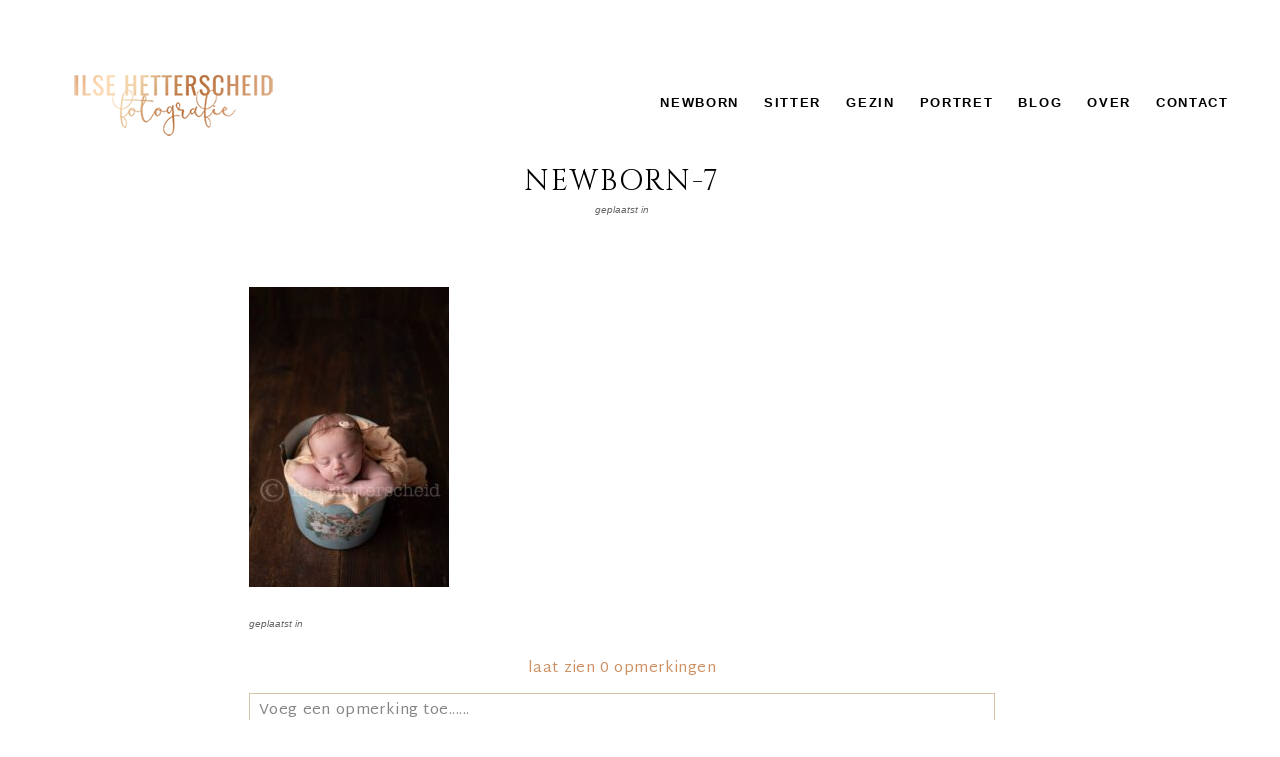

--- FILE ---
content_type: text/html; charset=UTF-8
request_url: https://ilsehetterscheid.nl/newborn-reportage-doetinchem-newborn-zare/newborn-7-29/
body_size: 11258
content:
<!DOCTYPE html>
<html class="pp-rendered pp-protecting-images" lang="nl-NL"><!-- ProPhoto 8.2.9 -->
<head>
	<title>Newborn-7 - Ilse Hetterscheid Fotografie</title>
	<meta charset="UTF-8" />
	<meta http-equiv="X-UA-Compatible" content="IE=edge" />
	<meta property="og:site_name" content="Ilse Hetterscheid Fotografie" />
	<meta property="og:type" content="article" />
	<meta property="og:title" content="Newborn-7" />
	<meta property="og:url" content="https://ilsehetterscheid.nl/newborn-reportage-doetinchem-newborn-zare/newborn-7-29/" />
	<meta property="og:description" content="Fotograaf, Gelderland, Doetinchem, Newborn en Gezin" />
	<meta name="viewport" content="width=device-width,initial-scale=1" /><meta name='robots' content='index, follow, max-image-preview:large, max-snippet:-1, max-video-preview:-1' />
	<style>img:is([sizes="auto" i], [sizes^="auto," i]) { contain-intrinsic-size: 3000px 1500px }</style>
	
	<!-- This site is optimized with the Yoast SEO plugin v26.8 - https://yoast.com/product/yoast-seo-wordpress/ -->
	<link rel="canonical" href="https://ilsehetterscheid.nl/newborn-reportage-doetinchem-newborn-zare/newborn-7-29/" />
	<meta property="og:locale" content="nl_NL" />
	<meta property="og:type" content="article" />
	<meta property="og:title" content="Newborn-7 - Ilse Hetterscheid Fotografie" />
	<meta property="og:url" content="https://ilsehetterscheid.nl/newborn-reportage-doetinchem-newborn-zare/newborn-7-29/" />
	<meta property="og:site_name" content="Ilse Hetterscheid Fotografie" />
	<meta property="article:publisher" content="https://www.facebook.com/ilse.fotografie" />
	<meta property="og:image" content="https://ilsehetterscheid.nl/newborn-reportage-doetinchem-newborn-zare/newborn-7-29" />
	<meta property="og:image:width" content="1703" />
	<meta property="og:image:height" content="2560" />
	<meta property="og:image:type" content="image/jpeg" />
	<script type="application/ld+json" class="yoast-schema-graph">{"@context":"https://schema.org","@graph":[{"@type":"WebPage","@id":"https://ilsehetterscheid.nl/newborn-reportage-doetinchem-newborn-zare/newborn-7-29/","url":"https://ilsehetterscheid.nl/newborn-reportage-doetinchem-newborn-zare/newborn-7-29/","name":"Newborn-7 - Ilse Hetterscheid Fotografie","isPartOf":{"@id":"https://ilsehetterscheid.nl/#website"},"primaryImageOfPage":{"@id":"https://ilsehetterscheid.nl/newborn-reportage-doetinchem-newborn-zare/newborn-7-29/#primaryimage"},"image":{"@id":"https://ilsehetterscheid.nl/newborn-reportage-doetinchem-newborn-zare/newborn-7-29/#primaryimage"},"thumbnailUrl":"https://ilsehetterscheid.nl/wp-content/uploads/2022/03/05-19693-post/Newborn-7-scaled.jpg","datePublished":"2022-03-05T14:49:23+00:00","breadcrumb":{"@id":"https://ilsehetterscheid.nl/newborn-reportage-doetinchem-newborn-zare/newborn-7-29/#breadcrumb"},"inLanguage":"nl-NL","potentialAction":[{"@type":"ReadAction","target":["https://ilsehetterscheid.nl/newborn-reportage-doetinchem-newborn-zare/newborn-7-29/"]}]},{"@type":"ImageObject","inLanguage":"nl-NL","@id":"https://ilsehetterscheid.nl/newborn-reportage-doetinchem-newborn-zare/newborn-7-29/#primaryimage","url":"https://ilsehetterscheid.nl/wp-content/uploads/2022/03/05-19693-post/Newborn-7-scaled.jpg","contentUrl":"https://ilsehetterscheid.nl/wp-content/uploads/2022/03/05-19693-post/Newborn-7-scaled.jpg","width":1703,"height":2560},{"@type":"BreadcrumbList","@id":"https://ilsehetterscheid.nl/newborn-reportage-doetinchem-newborn-zare/newborn-7-29/#breadcrumb","itemListElement":[{"@type":"ListItem","position":1,"name":"Home","item":"https://ilsehetterscheid.nl/"},{"@type":"ListItem","position":2,"name":"Newborn reportage Doetinchem, newborn Zare","item":"https://ilsehetterscheid.nl/newborn-reportage-doetinchem-newborn-zare/"},{"@type":"ListItem","position":3,"name":"Newborn-7"}]},{"@type":"WebSite","@id":"https://ilsehetterscheid.nl/#website","url":"https://ilsehetterscheid.nl/","name":"Ilse Hetterscheid Fotografie","description":"Fotograaf, Gelderland, Doetinchem, Newborn en Gezin","publisher":{"@id":"https://ilsehetterscheid.nl/#organization"},"potentialAction":[{"@type":"SearchAction","target":{"@type":"EntryPoint","urlTemplate":"https://ilsehetterscheid.nl/?s={search_term_string}"},"query-input":{"@type":"PropertyValueSpecification","valueRequired":true,"valueName":"search_term_string"}}],"inLanguage":"nl-NL"},{"@type":"Organization","@id":"https://ilsehetterscheid.nl/#organization","name":"Ilse Hetterscheid Fotografie","url":"https://ilsehetterscheid.nl/","logo":{"@type":"ImageObject","inLanguage":"nl-NL","@id":"https://ilsehetterscheid.nl/#/schema/logo/image/","url":"https://ilsehetterscheid.nl/wp-content/uploads/2022/05/250-Logo-Rose-Goud.gif","contentUrl":"https://ilsehetterscheid.nl/wp-content/uploads/2022/05/250-Logo-Rose-Goud.gif","width":250,"height":125,"caption":"Ilse Hetterscheid Fotografie"},"image":{"@id":"https://ilsehetterscheid.nl/#/schema/logo/image/"},"sameAs":["https://www.facebook.com/ilse.fotografie","https://www.instagram.com/ilsehetterscheidfotografie"]}]}</script>
	<!-- / Yoast SEO plugin. -->


<link rel='dns-prefetch' href='//assets.pinterest.com' />
<link rel='dns-prefetch' href='//hb.wpmucdn.com' />
<link href='//hb.wpmucdn.com' rel='preconnect' />
<link rel="alternate" type="application/rss+xml" title="Ilse Hetterscheid Fotografie &raquo; Newborn-7 reactiesfeed" href="https://ilsehetterscheid.nl/newborn-reportage-doetinchem-newborn-zare/newborn-7-29/feed/" />
<link rel='stylesheet' id='pp-front-css-css' href='https://hb.wpmucdn.com/ilsehetterscheid.nl/ecbe10b9-220c-42a4-98e9-1135cddd1375.css' type='text/css' media='all' />
<link rel='stylesheet' id='wp-block-library-css' href='https://hb.wpmucdn.com/ilsehetterscheid.nl/227b88b5-49ac-4e5a-8c0a-b93aa976e60b.css' type='text/css' media='all' />
<style id='classic-theme-styles-inline-css' type='text/css'>
/*! This file is auto-generated */
.wp-block-button__link{color:#fff;background-color:#32373c;border-radius:9999px;box-shadow:none;text-decoration:none;padding:calc(.667em + 2px) calc(1.333em + 2px);font-size:1.125em}.wp-block-file__button{background:#32373c;color:#fff;text-decoration:none}
</style>
<style id='global-styles-inline-css' type='text/css'>
:root{--wp--preset--aspect-ratio--square: 1;--wp--preset--aspect-ratio--4-3: 4/3;--wp--preset--aspect-ratio--3-4: 3/4;--wp--preset--aspect-ratio--3-2: 3/2;--wp--preset--aspect-ratio--2-3: 2/3;--wp--preset--aspect-ratio--16-9: 16/9;--wp--preset--aspect-ratio--9-16: 9/16;--wp--preset--color--black: #000000;--wp--preset--color--cyan-bluish-gray: #abb8c3;--wp--preset--color--white: #ffffff;--wp--preset--color--pale-pink: #f78da7;--wp--preset--color--vivid-red: #cf2e2e;--wp--preset--color--luminous-vivid-orange: #ff6900;--wp--preset--color--luminous-vivid-amber: #fcb900;--wp--preset--color--light-green-cyan: #7bdcb5;--wp--preset--color--vivid-green-cyan: #00d084;--wp--preset--color--pale-cyan-blue: #8ed1fc;--wp--preset--color--vivid-cyan-blue: #0693e3;--wp--preset--color--vivid-purple: #9b51e0;--wp--preset--gradient--vivid-cyan-blue-to-vivid-purple: linear-gradient(135deg,rgba(6,147,227,1) 0%,rgb(155,81,224) 100%);--wp--preset--gradient--light-green-cyan-to-vivid-green-cyan: linear-gradient(135deg,rgb(122,220,180) 0%,rgb(0,208,130) 100%);--wp--preset--gradient--luminous-vivid-amber-to-luminous-vivid-orange: linear-gradient(135deg,rgba(252,185,0,1) 0%,rgba(255,105,0,1) 100%);--wp--preset--gradient--luminous-vivid-orange-to-vivid-red: linear-gradient(135deg,rgba(255,105,0,1) 0%,rgb(207,46,46) 100%);--wp--preset--gradient--very-light-gray-to-cyan-bluish-gray: linear-gradient(135deg,rgb(238,238,238) 0%,rgb(169,184,195) 100%);--wp--preset--gradient--cool-to-warm-spectrum: linear-gradient(135deg,rgb(74,234,220) 0%,rgb(151,120,209) 20%,rgb(207,42,186) 40%,rgb(238,44,130) 60%,rgb(251,105,98) 80%,rgb(254,248,76) 100%);--wp--preset--gradient--blush-light-purple: linear-gradient(135deg,rgb(255,206,236) 0%,rgb(152,150,240) 100%);--wp--preset--gradient--blush-bordeaux: linear-gradient(135deg,rgb(254,205,165) 0%,rgb(254,45,45) 50%,rgb(107,0,62) 100%);--wp--preset--gradient--luminous-dusk: linear-gradient(135deg,rgb(255,203,112) 0%,rgb(199,81,192) 50%,rgb(65,88,208) 100%);--wp--preset--gradient--pale-ocean: linear-gradient(135deg,rgb(255,245,203) 0%,rgb(182,227,212) 50%,rgb(51,167,181) 100%);--wp--preset--gradient--electric-grass: linear-gradient(135deg,rgb(202,248,128) 0%,rgb(113,206,126) 100%);--wp--preset--gradient--midnight: linear-gradient(135deg,rgb(2,3,129) 0%,rgb(40,116,252) 100%);--wp--preset--font-size--small: 13px;--wp--preset--font-size--medium: 20px;--wp--preset--font-size--large: 36px;--wp--preset--font-size--x-large: 42px;--wp--preset--spacing--20: 0.44rem;--wp--preset--spacing--30: 0.67rem;--wp--preset--spacing--40: 1rem;--wp--preset--spacing--50: 1.5rem;--wp--preset--spacing--60: 2.25rem;--wp--preset--spacing--70: 3.38rem;--wp--preset--spacing--80: 5.06rem;--wp--preset--shadow--natural: 6px 6px 9px rgba(0, 0, 0, 0.2);--wp--preset--shadow--deep: 12px 12px 50px rgba(0, 0, 0, 0.4);--wp--preset--shadow--sharp: 6px 6px 0px rgba(0, 0, 0, 0.2);--wp--preset--shadow--outlined: 6px 6px 0px -3px rgba(255, 255, 255, 1), 6px 6px rgba(0, 0, 0, 1);--wp--preset--shadow--crisp: 6px 6px 0px rgba(0, 0, 0, 1);}:where(.is-layout-flex){gap: 0.5em;}:where(.is-layout-grid){gap: 0.5em;}body .is-layout-flex{display: flex;}.is-layout-flex{flex-wrap: wrap;align-items: center;}.is-layout-flex > :is(*, div){margin: 0;}body .is-layout-grid{display: grid;}.is-layout-grid > :is(*, div){margin: 0;}:where(.wp-block-columns.is-layout-flex){gap: 2em;}:where(.wp-block-columns.is-layout-grid){gap: 2em;}:where(.wp-block-post-template.is-layout-flex){gap: 1.25em;}:where(.wp-block-post-template.is-layout-grid){gap: 1.25em;}.has-black-color{color: var(--wp--preset--color--black) !important;}.has-cyan-bluish-gray-color{color: var(--wp--preset--color--cyan-bluish-gray) !important;}.has-white-color{color: var(--wp--preset--color--white) !important;}.has-pale-pink-color{color: var(--wp--preset--color--pale-pink) !important;}.has-vivid-red-color{color: var(--wp--preset--color--vivid-red) !important;}.has-luminous-vivid-orange-color{color: var(--wp--preset--color--luminous-vivid-orange) !important;}.has-luminous-vivid-amber-color{color: var(--wp--preset--color--luminous-vivid-amber) !important;}.has-light-green-cyan-color{color: var(--wp--preset--color--light-green-cyan) !important;}.has-vivid-green-cyan-color{color: var(--wp--preset--color--vivid-green-cyan) !important;}.has-pale-cyan-blue-color{color: var(--wp--preset--color--pale-cyan-blue) !important;}.has-vivid-cyan-blue-color{color: var(--wp--preset--color--vivid-cyan-blue) !important;}.has-vivid-purple-color{color: var(--wp--preset--color--vivid-purple) !important;}.has-black-background-color{background-color: var(--wp--preset--color--black) !important;}.has-cyan-bluish-gray-background-color{background-color: var(--wp--preset--color--cyan-bluish-gray) !important;}.has-white-background-color{background-color: var(--wp--preset--color--white) !important;}.has-pale-pink-background-color{background-color: var(--wp--preset--color--pale-pink) !important;}.has-vivid-red-background-color{background-color: var(--wp--preset--color--vivid-red) !important;}.has-luminous-vivid-orange-background-color{background-color: var(--wp--preset--color--luminous-vivid-orange) !important;}.has-luminous-vivid-amber-background-color{background-color: var(--wp--preset--color--luminous-vivid-amber) !important;}.has-light-green-cyan-background-color{background-color: var(--wp--preset--color--light-green-cyan) !important;}.has-vivid-green-cyan-background-color{background-color: var(--wp--preset--color--vivid-green-cyan) !important;}.has-pale-cyan-blue-background-color{background-color: var(--wp--preset--color--pale-cyan-blue) !important;}.has-vivid-cyan-blue-background-color{background-color: var(--wp--preset--color--vivid-cyan-blue) !important;}.has-vivid-purple-background-color{background-color: var(--wp--preset--color--vivid-purple) !important;}.has-black-border-color{border-color: var(--wp--preset--color--black) !important;}.has-cyan-bluish-gray-border-color{border-color: var(--wp--preset--color--cyan-bluish-gray) !important;}.has-white-border-color{border-color: var(--wp--preset--color--white) !important;}.has-pale-pink-border-color{border-color: var(--wp--preset--color--pale-pink) !important;}.has-vivid-red-border-color{border-color: var(--wp--preset--color--vivid-red) !important;}.has-luminous-vivid-orange-border-color{border-color: var(--wp--preset--color--luminous-vivid-orange) !important;}.has-luminous-vivid-amber-border-color{border-color: var(--wp--preset--color--luminous-vivid-amber) !important;}.has-light-green-cyan-border-color{border-color: var(--wp--preset--color--light-green-cyan) !important;}.has-vivid-green-cyan-border-color{border-color: var(--wp--preset--color--vivid-green-cyan) !important;}.has-pale-cyan-blue-border-color{border-color: var(--wp--preset--color--pale-cyan-blue) !important;}.has-vivid-cyan-blue-border-color{border-color: var(--wp--preset--color--vivid-cyan-blue) !important;}.has-vivid-purple-border-color{border-color: var(--wp--preset--color--vivid-purple) !important;}.has-vivid-cyan-blue-to-vivid-purple-gradient-background{background: var(--wp--preset--gradient--vivid-cyan-blue-to-vivid-purple) !important;}.has-light-green-cyan-to-vivid-green-cyan-gradient-background{background: var(--wp--preset--gradient--light-green-cyan-to-vivid-green-cyan) !important;}.has-luminous-vivid-amber-to-luminous-vivid-orange-gradient-background{background: var(--wp--preset--gradient--luminous-vivid-amber-to-luminous-vivid-orange) !important;}.has-luminous-vivid-orange-to-vivid-red-gradient-background{background: var(--wp--preset--gradient--luminous-vivid-orange-to-vivid-red) !important;}.has-very-light-gray-to-cyan-bluish-gray-gradient-background{background: var(--wp--preset--gradient--very-light-gray-to-cyan-bluish-gray) !important;}.has-cool-to-warm-spectrum-gradient-background{background: var(--wp--preset--gradient--cool-to-warm-spectrum) !important;}.has-blush-light-purple-gradient-background{background: var(--wp--preset--gradient--blush-light-purple) !important;}.has-blush-bordeaux-gradient-background{background: var(--wp--preset--gradient--blush-bordeaux) !important;}.has-luminous-dusk-gradient-background{background: var(--wp--preset--gradient--luminous-dusk) !important;}.has-pale-ocean-gradient-background{background: var(--wp--preset--gradient--pale-ocean) !important;}.has-electric-grass-gradient-background{background: var(--wp--preset--gradient--electric-grass) !important;}.has-midnight-gradient-background{background: var(--wp--preset--gradient--midnight) !important;}.has-small-font-size{font-size: var(--wp--preset--font-size--small) !important;}.has-medium-font-size{font-size: var(--wp--preset--font-size--medium) !important;}.has-large-font-size{font-size: var(--wp--preset--font-size--large) !important;}.has-x-large-font-size{font-size: var(--wp--preset--font-size--x-large) !important;}
:where(.wp-block-post-template.is-layout-flex){gap: 1.25em;}:where(.wp-block-post-template.is-layout-grid){gap: 1.25em;}
:where(.wp-block-columns.is-layout-flex){gap: 2em;}:where(.wp-block-columns.is-layout-grid){gap: 2em;}
:root :where(.wp-block-pullquote){font-size: 1.5em;line-height: 1.6;}
</style>
<script type="text/javascript" src="https://hb.wpmucdn.com/ilsehetterscheid.nl/cdb0a93a-5ad2-4c9f-a8e4-36d717463844.js" id="wphb-1-js"></script>
<link rel="https://api.w.org/" href="https://ilsehetterscheid.nl/wp-json/" /><link rel="alternate" title="JSON" type="application/json" href="https://ilsehetterscheid.nl/wp-json/wp/v2/media/19703" /><link rel="EditURI" type="application/rsd+xml" title="RSD" href="https://ilsehetterscheid.nl/xmlrpc.php?rsd" />
<link rel='shortlink' href='https://ilsehetterscheid.nl/?p=19703' />
<link rel="alternate" title="oEmbed (JSON)" type="application/json+oembed" href="https://ilsehetterscheid.nl/wp-json/oembed/1.0/embed?url=https%3A%2F%2Filsehetterscheid.nl%2Fnewborn-reportage-doetinchem-newborn-zare%2Fnewborn-7-29%2F" />
<link rel="alternate" title="oEmbed (XML)" type="text/xml+oembed" href="https://ilsehetterscheid.nl/wp-json/oembed/1.0/embed?url=https%3A%2F%2Filsehetterscheid.nl%2Fnewborn-reportage-doetinchem-newborn-zare%2Fnewborn-7-29%2F&#038;format=xml" />

	<link rel="preconnect" href="https://use.fontawesome.com" crossorigin />
<style type="text/css">.fa,.fab,.fal,.far,.fas{-moz-osx-font-smoothing:grayscale;-webkit-font-smoothing:antialiased;display:inline-block;font-style:normal;font-variant:normal;text-rendering:auto;line-height:1}.fa-lg{font-size:1.33333em;line-height:.75em;vertical-align:-.0667em}.fa-xs{font-size:.75em}.fa-sm{font-size:.875em}.fa-1x{font-size:1em}.fa-2x{font-size:2em}.fa-3x{font-size:3em}.fa-4x{font-size:4em}.fa-5x{font-size:5em}.fa-6x{font-size:6em}.fa-7x{font-size:7em}.fa-8x{font-size:8em}.fa-9x{font-size:9em}.fa-10x{font-size:10em}.fa-fw{text-align:center;width:1.25em}.fa-ul{list-style-type:none;margin-left:2.5em;padding-left:0}.fa-ul>li{position:relative}.fa-li{left:-2em;position:absolute;text-align:center;width:2em;line-height:inherit}.fa-border{border:.08em solid #eee;border-radius:.1em;padding:.2em .25em .15em}.fa-pull-left{float:left}.fa-pull-right{float:right}.fa.fa-pull-left,.fab.fa-pull-left,.fal.fa-pull-left,.far.fa-pull-left,.fas.fa-pull-left{margin-right:.3em}.fa.fa-pull-right,.fab.fa-pull-right,.fal.fa-pull-right,.far.fa-pull-right,.fas.fa-pull-right{margin-left:.3em}.fa-spin{-webkit-animation:a 2s infinite linear;animation:a 2s infinite linear}.fa-pulse{-webkit-animation:a 1s infinite steps(8);animation:a 1s infinite steps(8)}@-webkit-keyframes a{0%{-webkit-transform:rotate(0);transform:rotate(0)}to{-webkit-transform:rotate(1turn);transform:rotate(1turn)}}@keyframes a{0%{-webkit-transform:rotate(0);transform:rotate(0)}to{-webkit-transform:rotate(1turn);transform:rotate(1turn)}}.fa-rotate-90{-webkit-transform:rotate(90deg);transform:rotate(90deg)}.fa-rotate-180{-webkit-transform:rotate(180deg);transform:rotate(180deg)}.fa-rotate-270{-webkit-transform:rotate(270deg);transform:rotate(270deg)}.fa-flip-horizontal{-webkit-transform:scaleX(-1);transform:scaleX(-1)}.fa-flip-vertical{-webkit-transform:scaleY(-1);transform:scaleY(-1)}.fa-flip-horizontal.fa-flip-vertical{-webkit-transform:scale(-1);transform:scale(-1)}:root .fa-flip-horizontal,:root .fa-flip-vertical,:root .fa-rotate-180,:root .fa-rotate-270,:root .fa-rotate-90{-webkit-filter:none;filter:none}.fa-stack{display:inline-block;height:2em;line-height:2em;position:relative;vertical-align:middle;width:2em}.fa-stack-1x,.fa-stack-2x{left:0;position:absolute;text-align:center;width:100%}.fa-stack-1x{line-height:inherit}.fa-stack-2x{font-size:2em}.fa-inverse{color:#fff}.fa-angle-double-right:before{content:"\f101"}.fa-angle-right:before{content:"\f105"}.fa-angle-left:before{content:"\f104"}.fa-arrow-circle-down:before{content:"\f0ab"}.fa-arrow-circle-left:before{content:"\f0a8"}.fa-arrow-circle-right:before{content:"\f0a9"}.fa-arrow-circle-up:before{content:"\f0aa"}.fa-arrow-down:before{content:"\f063"}.fa-arrow-left:before{content:"\f060"}.fa-arrow-right:before{content:"\f061"}.fa-arrow-up:before{content:"\f062"}.fa-caret-down:before{content:"\f0d7"}.fa-caret-left:before{content:"\f0d9"}.fa-caret-right:before{content:"\f0da"}.fa-caret-square-down:before{content:"\f150"}.fa-caret-square-left:before{content:"\f191"}.fa-caret-square-right:before{content:"\f152"}.fa-caret-square-up:before{content:"\f151"}.fa-caret-up:before{content:"\f0d8"}.fa-chevron-circle-down:before{content:"\f13a"}.fa-chevron-circle-left:before{content:"\f137"}.fa-chevron-circle-right:before{content:"\f138"}.fa-chevron-circle-up:before{content:"\f139"}.fa-chevron-down:before{content:"\f078"}.fa-chevron-left:before{content:"\f053"}.fa-chevron-right:before{content:"\f054"}.fa-chevron-up:before{content:"\f077"}.fa-compress:before{content:"\f066"}.fa-expand:before{content:"\f065"}.fa-hand-point-down:before{content:"\f0a7"}.fa-hand-point-left:before{content:"\f0a5"}.fa-hand-point-right:before{content:"\f0a4"}.fa-hand-point-up:before{content:"\f0a6"}.fa-long-arrow-alt-down:before{content:"\f309"}.fa-long-arrow-alt-left:before{content:"\f30a"}.fa-long-arrow-alt-right:before{content:"\f30b"}.fa-long-arrow-alt-up:before{content:"\f30c"}.fa-minus:before{content:"\f068"}.fa-minus-circle:before{content:"\f056"}.fa-minus-square:before{content:"\f146"}.fa-pause:before{content:"\f04c"}.fa-pause-circle:before{content:"\f28b"}.fa-play:before{content:"\f04b"}.fa-play-circle:before{content:"\f144"}.fa-plus:before{content:"\f067"}.fa-plus-circle:before{content:"\f055"}.fa-plus-square:before{content:"\f0fe"}.fa-times:before{content:"\f00d"}.fa-times-circle:before{content:"\f057"}.sr-only{border:0;clip:rect(0,0,0,0);height:1px;margin:-1px;overflow:hidden;padding:0;position:absolute;width:1px}.sr-only-focusable:active,.sr-only-focusable:focus{clip:auto;height:auto;margin:0;overflow:visible;position:static;width:auto}@font-face{font-family:Font Awesome\ 5 Brands;font-style:normal;font-weight:400;font-display:swap;src:url(https://use.fontawesome.com/releases/v5.0.2/webfonts/fa-brands-400.eot);src:url(https://use.fontawesome.com/releases/v5.0.2/webfonts/fa-brands-400.eot?#iefix) format("embedded-opentype"),url(https://use.fontawesome.com/releases/v5.0.2/webfonts/fa-brands-400.woff2) format("woff2"),url(https://use.fontawesome.com/releases/v5.0.2/webfonts/fa-brands-400.woff) format("woff"),url(https://use.fontawesome.com/releases/v5.0.2/webfonts/fa-brands-400.ttf) format("truetype"),url(https://use.fontawesome.com/releases/v5.0.2/webfonts/fa-brands-400.svg#fontawesome) format("svg")}.fab{font-family:Font Awesome\ 5 Brands}@font-face{font-family:Font Awesome\ 5 Free;font-style:normal;font-weight:400;font-display:swap;src:url(https://use.fontawesome.com/releases/v5.0.2/webfonts/fa-regular-400.eot);src:url(https://use.fontawesome.com/releases/v5.0.2/webfonts/fa-regular-400.eot?#iefix) format("embedded-opentype"),url(https://use.fontawesome.com/releases/v5.0.2/webfonts/fa-regular-400.woff2) format("woff2"),url(https://use.fontawesome.com/releases/v5.0.2/webfonts/fa-regular-400.woff) format("woff"),url(https://use.fontawesome.com/releases/v5.0.2/webfonts/fa-regular-400.ttf) format("truetype"),url(https://use.fontawesome.com/releases/v5.0.2/webfonts/fa-regular-400.svg#fontawesome) format("svg")}.far{font-weight:400}@font-face{font-family:Font Awesome\ 5 Free;font-style:normal;font-weight:900;font-display:swap;src:url(https://use.fontawesome.com/releases/v5.0.2/webfonts/fa-solid-900.eot);src:url(https://use.fontawesome.com/releases/v5.0.2/webfonts/fa-solid-900.eot?#iefix) format("embedded-opentype"),url(https://use.fontawesome.com/releases/v5.0.2/webfonts/fa-solid-900.woff2) format("woff2"),url(https://use.fontawesome.com/releases/v5.0.2/webfonts/fa-solid-900.woff) format("woff"),url(https://use.fontawesome.com/releases/v5.0.2/webfonts/fa-solid-900.ttf) format("truetype"),url(https://use.fontawesome.com/releases/v5.0.2/webfonts/fa-solid-900.svg#fontawesome) format("svg")}.fa,.far,.fas{font-family:Font Awesome\ 5 Free}.fa,.fas{font-weight:900}</style>
<script type="text/javascript">
window.PROPHOTO || (window.PROPHOTO = {});
window.PROPHOTO.imgProtection = {"level":"clicks"};
</script><script type="text/javascript">
window.PROPHOTO || (window.PROPHOTO = {});
window.PROPHOTO.designId = "14a92a79-4786-47eb-b959-a0d6118de806";
window.PROPHOTO.layoutId = "db18932f-a7e9-42c7-8271-ba9f0bd1c664";
</script><link rel="icon" href="https://ilsehetterscheid.nl/wp-content/uploads/2020/05/cropped-camera-32x32.gif" sizes="32x32" />
<link rel="icon" href="https://ilsehetterscheid.nl/wp-content/uploads/2020/05/cropped-camera-192x192.gif" sizes="192x192" />
<link rel="apple-touch-icon" href="https://ilsehetterscheid.nl/wp-content/uploads/2020/05/cropped-camera-180x180.gif" />
<meta name="msapplication-TileImage" content="https://ilsehetterscheid.nl/wp-content/uploads/2020/05/cropped-camera-270x270.gif" />
<link rel="stylesheet" media="all" href="//ilsehetterscheid.nl/wp-content/uploads/pp/static/design-14a92a79-4786-47eb-b959-a0d6118de806-1764582242.css" /><link rel="stylesheet" href="//ilsehetterscheid.nl/wp-content/uploads/pp/static/layout-db18932f-a7e9-42c7-8271-ba9f0bd1c664-1764582242.css" /><link rel="preconnect" href="https://fonts.gstatic.com" crossorigin />
<link rel="preload" href="https://fonts.googleapis.com/css?family=Martel+Sans|Cinzel|Lato|Sacramento&display=swap" as="style"><link href="https://fonts.googleapis.com/css?family=Martel+Sans|Cinzel|Lato|Sacramento&display=swap" rel="stylesheet">
	<link rel="alternate" href="https://ilsehetterscheid.nl/feed/" type="application/rss+xml" title="Ilse Hetterscheid Fotografie Posts RSS feed"/>
	<link rel="pingback" href="https://ilsehetterscheid.nl/xmlrpc.php"/>
    
    </head>

<body id="body" class="attachment wp-singular attachment-template-default single single-attachment postid-19703 attachmentid-19703 attachment-jpeg wp-embed-responsive wp-theme-prophoto8 thread-comments article-newborn-7-29 css-tig418">
    
    
        <div id="fb-root"></div>
        <script>
        (function(d, s, id) {
            var js, fjs = d.getElementsByTagName(s)[0];
            if (d.getElementById(id)) return;
            js = d.createElement(s); js.id = id;
            js.src = "//connect.facebook.net/en_US/sdk.js#xfbml=1&version=v2.4";
            fjs.parentNode.insertBefore(js, fjs);
        }(document, 'script', 'facebook-jssdk'));
    </script>
    
    <script type="text/javascript">
        (function(d, platform) {
            var isIOS = [
                'iPad Simulator',
                'iPhone Simulator',
                'iPod Simulator',
                'iPad',
                'iPhone',
                'iPod'
            ].includes(platform)
            // iPad on iOS 13 detection
            || (platform === "MacIntel" && "ontouchend" in d);

            if (isIOS) {
                d.body.classList.add('is-iOS');
            }
        }(document, window.navigator.platform));
    </script>

        <script>window.twttr = (function(d, s, id) {
        var js, fjs = d.getElementsByTagName(s)[0],
            t = window.twttr || {};
        if (d.getElementById(id)) return t;
        js = d.createElement(s);
        js.id = id;
        js.src = "https://platform.twitter.com/widgets.js";
        fjs.parentNode.insertBefore(js, fjs);
        t._e = [];
        t.ready = function(f) {
            t._e.push(f);
        };
        return t;
        }(document, "script", "twitter-wjs"));
    </script>
    
        <div class="pp-slideover pp-slideover--right"><div class="css-subqa6 own-css pp-block _6e1a4728-17e1-41f1-8b93-17e0b98558f0" data-index="0"><div class="row no-gutters css-1w7ik8a pp-row _8f112294-1f62-4774-8783-12a3b99235bd _6e1a4728-17e1-41f1-8b93-17e0b98558f0__row"><div class="pp-column _aa045d22-bce9-4d61-8d3e-87ed95276ae9 _6e1a4728-17e1-41f1-8b93-17e0b98558f0__column _8f112294-1f62-4774-8783-12a3b99235bd__column col-xs-12 col-sm-12 col-md-12 col-lg-12"><div class="css-wc89c6 pp-column__inner _aa045d22-bce9-4d61-8d3e-87ed95276ae9__inner _6e1a4728-17e1-41f1-8b93-17e0b98558f0__column__inner _8f112294-1f62-4774-8783-12a3b99235bd__column__inner"><div data-id="d2b0e97f-36b0-443b-8de6-f9f36aedc78d" data-vertical-offset="" class="pp-module _d2b0e97f-36b0-443b-8de6-f9f36aedc78d _6e1a4728-17e1-41f1-8b93-17e0b98558f0__module _8f112294-1f62-4774-8783-12a3b99235bd__module _aa045d22-bce9-4d61-8d3e-87ed95276ae9__module css-11x6lsc pp-module--menu"><nav class="pp-menu pp-menu--vertical _d2b0e97f-36b0-443b-8de6-f9f36aedc78d css-1kkaslz"><ul class="pp-menu-items"><li class="_7fcf4231-8dad-42b7-b19e-4a936362d7ff pp-menu-item--page pp-menu-item--depth1 pp-menu-item"><a href="https://ilsehetterscheid.nl/" target="_self">Home</a></li><li class="_6b3489fe-f84d-43dd-bb93-af7db701363d pp-menu-item--page pp-menu-item--depth1 pp-menu-item"><a href="https://ilsehetterscheid.nl/contact/" target="_self">Contact</a></li><li class="_1665cf8f-1686-4621-9cca-5a22598388b0 pp-menu-item--page pp-menu-item--depth1 pp-menu-item"><a href="https://ilsehetterscheid.nl/blog/" target="_self">Blog</a></li><li class="_b92bdd02-34b1-4a5f-96b9-2dd9a08ae569 pp-menu-item--page pp-menu-item--depth1 pp-menu-item"><a href="https://ilsehetterscheid.nl/over/" target="_self">Over</a></li><li class="_0442e4c4-5161-48f6-9c85-70c4b70e53a2 pp-menu-item--page pp-menu-item--depth1 pp-menu-item is-closed has-children"><a href="https://ilsehetterscheid.nl/newborn/" target="_self">Newborn</a><i class="fas fa-chevron-right pp-menu-item-control pp-menu-item-close" data-fa-transform=""></i><i class="fas fa-chevron-down pp-menu-item-control pp-menu-item-open"></i><ul class="pp-menu-items" style="display: none"><li class="_d6305cee-6be2-499b-9fe6-24555416a7f8 pp-menu-item--page pp-menu-item--depth2 pp-menu-item"><a href="https://ilsehetterscheid.nl/newborn/investering/" target="_self">Investering </a></li><li class="_fceed2e9-97ff-4aa8-b91d-90de24b73e80 pp-menu-item--page pp-menu-item--depth2 pp-menu-item"><a href="https://ilsehetterscheid.nl/newborn/newborn-studio/" target="_self">Newborn studio</a></li><li class="_e145175c-eced-40cd-9a2e-3f8fe19a6618 pp-menu-item--page pp-menu-item--depth2 pp-menu-item"><a href="https://ilsehetterscheid.nl/newborn/producten/" target="_self">Producten</a></li><li class="_0648903d-d7a3-42ec-9aef-7b6f563b5695 pp-menu-item--page pp-menu-item--depth2 pp-menu-item"><a href="https://ilsehetterscheid.nl/newborn/reservering/" target="_self">Reserveren</a></li></ul></li><li class="_e21270df-ef9d-4776-b487-02d69d19ac9a pp-menu-item--page pp-menu-item--depth1 pp-menu-item is-closed has-children"><a href="https://ilsehetterscheid.nl/sitter/" target="_self">Sitter</a><i class="fas fa-chevron-right pp-menu-item-control pp-menu-item-close" data-fa-transform=""></i><i class="fas fa-chevron-down pp-menu-item-control pp-menu-item-open"></i><ul class="pp-menu-items" style="display: none"><li class="_539d9a62-bcaa-4db5-ac1c-0dc005cdc387 pp-menu-item--page pp-menu-item--depth2 pp-menu-item"><a href="https://ilsehetterscheid.nl/sitter/investering/" target="_self">Investering</a></li><li class="_cdd743df-3aea-496e-b6e0-7e65a187385d pp-menu-item--page pp-menu-item--depth2 pp-menu-item"><a href="https://ilsehetterscheid.nl/sitter/producten/" target="_self">Producten</a></li><li class="_647fa65f-b975-43c2-b92f-c2ec73f9c8ed pp-menu-item--page pp-menu-item--depth2 pp-menu-item"><a href="https://ilsehetterscheid.nl/sitter/reservering/" target="_self">Reservering</a></li></ul></li><li class="_1ab67ad9-a006-49ea-93dd-720804832f90 pp-menu-item--page pp-menu-item--depth1 pp-menu-item is-closed has-children"><a href="https://ilsehetterscheid.nl/gezin/" target="_self">Gezin</a><i class="fas fa-chevron-right pp-menu-item-control pp-menu-item-close" data-fa-transform=""></i><i class="fas fa-chevron-down pp-menu-item-control pp-menu-item-open"></i><ul class="pp-menu-items" style="display: none"><li class="_6689716f-88d9-4a30-9ba7-057ab4be874c pp-menu-item--page pp-menu-item--depth2 pp-menu-item"><a href="https://ilsehetterscheid.nl/gezin/investering/" target="_self">Investering</a></li><li class="_572783ae-b8db-4b3c-8b63-3021967a92a8 pp-menu-item--page pp-menu-item--depth2 pp-menu-item"><a href="https://ilsehetterscheid.nl/gezin/producten/" target="_self">Producten</a></li><li class="_f518bf59-510a-47b7-9629-609578831e73 pp-menu-item--page pp-menu-item--depth2 pp-menu-item"><a href="https://ilsehetterscheid.nl/gezin/reservering/" target="_self">Reserveren</a></li></ul></li><li class="_f57a267e-4812-42e2-a1fb-c959a1961e1d pp-menu-item--page pp-menu-item--depth1 pp-menu-item is-closed has-children"><a href="https://ilsehetterscheid.nl/portret/" target="_self">Portret</a><i class="fas fa-chevron-right pp-menu-item-control pp-menu-item-close" data-fa-transform=""></i><i class="fas fa-chevron-down pp-menu-item-control pp-menu-item-open"></i><ul class="pp-menu-items" style="display: none"><li class="_27f32c99-2054-480d-a053-181ea10e1706 pp-menu-item--page pp-menu-item--depth2 pp-menu-item"><a href="https://ilsehetterscheid.nl/portret/portret-voor-op-de-kist/" target="_self">Portret voor op de kist</a></li><li class="_c027256b-7230-4d0e-94c4-85e4873e423e pp-menu-item--page pp-menu-item--depth2 pp-menu-item"><a href="https://ilsehetterscheid.nl/portret/portret/" target="_self"> Portret, reservering</a></li></ul></li></ul></nav></div></div><style class="entity-custom-css"></style></div><style class="entity-custom-css"></style></div><style class="entity-custom-css"></style></div></div><span class="pp-hamburger css-onef21 pp-hamburger--right"><span data-tile-id="5dffdce4-5df3-4437-8322-849b3d0e3c63" class="css-hmu8yp pp-tile own-css _5dffdce4-5df3-4437-8322-849b3d0e3c63"><span class="_2ceddd0b-e72c-4109-b8e7-ce6a96ec730b pp-tile__layer pp-tile__layer--shape css-1aobfuy"><span class="pp-tile__layer__inner"></span></span><span class="_d070181e-9193-4d97-9c15-44ec277230cc pp-tile__layer pp-tile__layer--shape css-4fblrb"><span class="pp-tile__layer__inner"></span></span><span class="_dfa16294-826f-4338-bbad-ec8789c647a8 pp-tile__layer pp-tile__layer--shape css-qvzh3b"><span class="pp-tile__layer__inner"></span></span><span class="_1d1a796b-0942-49e0-9363-7788129b8222 pp-tile__layer pp-tile__layer--shape css-ysf5sl"><span class="pp-tile__layer__inner"></span></span></span></span><div class="pp-layout _db18932f-a7e9-42c7-8271-ba9f0bd1c664"><div class="pp-block-wrap"><div class="css-nokj78 own-css pp-block _d04a589d-0b07-4f33-8347-bd638ef1f741 pp-sticky" data-index="0"><div class="row no-gutters css-16hw231 pp-row _1443c00a-b457-4c69-9aa2-bafd5da9feb7 _d04a589d-0b07-4f33-8347-bd638ef1f741__row"><div class="pp-column _ad17af0a-0afa-4729-bf81-a0ccbfd4162d _d04a589d-0b07-4f33-8347-bd638ef1f741__column _1443c00a-b457-4c69-9aa2-bafd5da9feb7__column col-xs-12 col-sm-12 col-md-6 col-lg-6"><div class="css-h1djwi pp-column__inner _ad17af0a-0afa-4729-bf81-a0ccbfd4162d__inner _d04a589d-0b07-4f33-8347-bd638ef1f741__column__inner _1443c00a-b457-4c69-9aa2-bafd5da9feb7__column__inner"><div data-id="32a9d5b1-761b-4d47-a40a-b91b3f2fffb7" data-vertical-offset="" class="pp-module _32a9d5b1-761b-4d47-a40a-b91b3f2fffb7 _d04a589d-0b07-4f33-8347-bd638ef1f741__module _1443c00a-b457-4c69-9aa2-bafd5da9feb7__module _ad17af0a-0afa-4729-bf81-a0ccbfd4162d__module css-1ksty30 pp-module--graphic"><section class="css-17bquuh pp-graphics"><div class="pp-graphic" style="max-width:250px;width:100%"><a href="https://ilsehetterscheid.nl/" target=""><img alt="" class="" src="https://ilsehetterscheid.nl/wp-content/uploads/2022/05/250-Logo-Rose-Goud.gif" width="250" height="125" loading="lazy"></a></div></section></div></div><style class="entity-custom-css"></style></div><div class="pp-column _80715321-04e4-4411-aabd-216b8edcaa57 _d04a589d-0b07-4f33-8347-bd638ef1f741__column _1443c00a-b457-4c69-9aa2-bafd5da9feb7__column col-xs-12 col-sm-12 col-md-6 col-lg-6"><div class="css-1yv7ek8 pp-column__inner _80715321-04e4-4411-aabd-216b8edcaa57__inner _d04a589d-0b07-4f33-8347-bd638ef1f741__column__inner _1443c00a-b457-4c69-9aa2-bafd5da9feb7__column__inner"><div data-id="34621e54-1265-47e8-8dc1-b97d28e595ca" data-vertical-offset="" class="pp-module _34621e54-1265-47e8-8dc1-b97d28e595ca _d04a589d-0b07-4f33-8347-bd638ef1f741__module _1443c00a-b457-4c69-9aa2-bafd5da9feb7__module _80715321-04e4-4411-aabd-216b8edcaa57__module css-1phfxm9 pp-module--menu"><nav class="pp-menu pp-menu--horizontal _34621e54-1265-47e8-8dc1-b97d28e595ca css-1mx6er9"><ul class="pp-menu-items"><li class="_1358dd6e-7771-462e-8d4b-09558124c0df pp-menu-item--page pp-menu-item--depth1 pp-menu-item"><a href="https://ilsehetterscheid.nl/newborn/" target="_self">NEWBORN</a></li><li class="_1650372a-59d1-41e6-a5c0-965c750ddd17 pp-menu-item--page pp-menu-item--depth1 pp-menu-item"><a href="https://ilsehetterscheid.nl/sitter/" target="_self">Sitter</a></li><li class="_e434f673-5331-4bfb-ac9f-888c4da25515 pp-menu-item--page pp-menu-item--depth1 pp-menu-item"><a href="https://ilsehetterscheid.nl/gezin/" target="_self">Gezin</a></li><li class="_b218b822-052f-494d-93b9-62b28264caad pp-menu-item--page pp-menu-item--depth1 pp-menu-item"><a href="https://ilsehetterscheid.nl/portret/" target="_self">Portret</a></li><li class="_826eb645-ed2f-4492-86d2-2763b4cc4bb7 pp-menu-item--blog pp-menu-item--depth1 pp-menu-item"><a href="https://ilsehetterscheid.nl/blog/" target="_self">Blog</a></li><li class="_e3940ab0-9d20-4dff-b784-3ecb42f60cab pp-menu-item--page pp-menu-item--depth1 pp-menu-item"><a href="https://ilsehetterscheid.nl/over/" target="_self">Over</a></li><li class="_8c00045b-1f30-4850-bf8d-05d6441e5ee3 pp-menu-item--page pp-menu-item--depth1 pp-menu-item"><a href="https://ilsehetterscheid.nl/contact/" target="_self">Contact</a></li></ul></nav></div></div><style class="entity-custom-css"></style></div><style class="entity-custom-css"></style></div><style class="entity-custom-css"></style></div><div class="css-1mt7msn own-css pp-block _44467a89-7f5c-46a2-a3a1-8507762ede7c" data-index="0"><div class="row no-gutters css-ynr9q9 pp-row _cf383f27-0249-4bd5-98e3-69e978034d7d _44467a89-7f5c-46a2-a3a1-8507762ede7c__row"><div class="pp-column _2983e364-8a6b-4a18-8f52-f89485588614 _44467a89-7f5c-46a2-a3a1-8507762ede7c__column _cf383f27-0249-4bd5-98e3-69e978034d7d__column col-xs-12 col-sm-12 col-md-12 col-lg-12"><div class="css-srz91k pp-column__inner _2983e364-8a6b-4a18-8f52-f89485588614__inner _44467a89-7f5c-46a2-a3a1-8507762ede7c__column__inner _cf383f27-0249-4bd5-98e3-69e978034d7d__column__inner"><div data-vertical-offset="" class="pp-module _1aad2512-03c0-4c02-a115-52a5043ef4c0 _44467a89-7f5c-46a2-a3a1-8507762ede7c__module _cf383f27-0249-4bd5-98e3-69e978034d7d__module _2983e364-8a6b-4a18-8f52-f89485588614__module css-ereqav pp-module--wordpress-content"><div class="wrap css-y3wizy"><article id="article-19703" class="no-tags post-19703 attachment type-attachment status-inherit hentry"><div class="article-wrap"><div class="article-wrap-inner"><div class="article-header "><div class="article-title-wrap"><h1 class="article-title entry-title fonts-27d48872-9274-4033-8042-05a70626615f">Newborn-7</h1></div><div class="article-meta article-meta-top undefined"><span class="article-meta-item article-category-list">geplaatst in </span></div></div><div class="article-content article-content--full"><p class="attachment"><a href="https://ilsehetterscheid.nl/wp-content/uploads/2022/03/05-19693-post/Newborn-7-scaled.jpg"><img fetchpriority="high" decoding="async" width="200" height="300" src="https://ilsehetterscheid.nl/wp-content/uploads/2022/03/05-19693-post/Newborn-7-200x300.jpg" class="attachment-medium size-medium" alt="" srcset="https://ilsehetterscheid.nl/wp-content/uploads/2022/03/05-19693-post/Newborn-7-200x300.jpg 200w, https://ilsehetterscheid.nl/wp-content/uploads/2022/03/05-19693-post/Newborn-7-681x1024.jpg 681w, https://ilsehetterscheid.nl/wp-content/uploads/2022/03/05-19693-post/Newborn-7-768x1154.jpg 768w, https://ilsehetterscheid.nl/wp-content/uploads/2022/03/05-19693-post/Newborn-7-1022x1536.jpg 1022w, https://ilsehetterscheid.nl/wp-content/uploads/2022/03/05-19693-post/Newborn-7-1363x2048.jpg 1363w, https://ilsehetterscheid.nl/wp-content/uploads/2022/03/05-19693-post/Newborn-7-50x75.jpg 50w, https://ilsehetterscheid.nl/wp-content/uploads/2022/03/05-19693-post/Newborn-7-scaled.jpg 1703w" sizes="(max-width: 200px) 100vw, 200px"></a></p>
</div><div class="article-meta article-meta-bottom undefined"><span class="article-meta-item article-category-list">geplaatst in </span></div><div class="css-khr12k article-comments entry-comments accepting-comments no-comments is-comments-hidden"><div class="article-comments-header"><div class="comments-count css-nu46wa"><a href="#"><span class="show-text">laat zien </span><span class="hide-text">verberg </span>0 opmerkingen</a></div></div><div class="article-comments-inner"><div class="cmt-f-wrap cmt-f-is-not-active">
	<form action="https://ilsehetterscheid.nl/wp-comments-post.php" data-article-url="https://ilsehetterscheid.nl/newborn-reportage-doetinchem-newborn-zare/newborn-7-29/" method="post">

		<div class="cmt-f-text-wrap">
			<span class="cmt-f-text-placeholder fonts-d925c608-e7e9-4186-86df-80748f98c179" data-reply-text="">Voeg een opmerking toe......</span>
			<div class="cmt-f-field cmt-f-text fonts-d925c608-e7e9-4186-86df-80748f98c179" contenteditable="true" data-valid-if="not-empty"></div>
			<textarea type="hidden" class="cmt-f-text-textarea" name="comment"></textarea>
		</div>

		<div class="cmt-f-misc-wrap">

		
			<p class="cmt-f-notes fonts-d925c608-e7e9-4186-86df-80748f98c179">
				Jouw email <em>never gepubliceerd of gedeeld Verplichte velden zijn gemakereerd *			</em></p>

			<div class="row">
				<div class="cmt-f-name col-md-4">
					<input class="cmt-f-field fonts-d925c608-e7e9-4186-86df-80748f98c179" name="author" type="text" value="" size="40" maxlength="60" data-valid-if="not-empty" placeholder="Naam*">
				</div>

				<div class="cmt-f-email col-md-4">
					<input class="cmt-f-field fonts-d925c608-e7e9-4186-86df-80748f98c179" name="email" type="email" value="" size="40" maxlength="60" data-valid-if="email" placeholder="Email*">
				</div>

				<div class="cmt-f-url col-md-4">
					<input class="cmt-f-field fonts-d925c608-e7e9-4186-86df-80748f98c179" name="url" type="url" value="" size="40" maxlength="60" placeholder="Website">
				</div>

				
			</div>


		
			<div class="cmt-f-error" data-msg="Helaas is er een fout opgetreden, probeer het opnieuw.">
				<span></span>
			</div>

			<button class="cmt-f-submit fonts-57c0b1d6-b75f-4ef6-9fd3-4be41bd70e6f" type="submit">publiceer opmerking</button>
			<input type="hidden" name="comment_post_ID" value="19703" class="nr-hidden hidden-input-for-comment_post_id">			<input type="hidden" name="comment_parent" value="0" class="cmt-f-parent">
			<p style="display: none;"><input type="hidden" id="akismet_comment_nonce" name="akismet_comment_nonce" value="c20c3fbd6e"></p><p style="display: none !important;" class="akismet-fields-container" data-prefix="ak_"><label>Δ<textarea name="ak_hp_textarea" cols="45" rows="8" maxlength="100"></textarea></label><input type="hidden" id="ak_js_1" name="ak_js" value="9"><script>document.getElementById( "ak_js_1" ).setAttribute( "value", ( new Date() ).getTime() );</script></p>
		</div>

	</form>
</div>
<div class="comments-body-wrap" style="display: none;"><div class="comments-body" data-comment-order="asc"><ul class="comments-body-inner"></ul></div></div></div></div></div><div class="article-footer"></div></div></article><div class="pp-post-navigation"><div class="adjacent-post-links fonts-c531dfaf-1725-4207-9d94-775013fb3c33"><div class="prev-post-link-wrap"><span class="meta-nav">«</span> <a href="https://ilsehetterscheid.nl/newborn-reportage-doetinchem-newborn-zare/" rel="prev">Newborn reportage Doetinchem, newborn Zare</a></div></div></div></div></div><div data-id="57e9a368-5fa7-4f48-9107-b9327e95a481" data-vertical-offset="" class="pp-module _57e9a368-5fa7-4f48-9107-b9327e95a481 _44467a89-7f5c-46a2-a3a1-8507762ede7c__module _cf383f27-0249-4bd5-98e3-69e978034d7d__module _2983e364-8a6b-4a18-8f52-f89485588614__module css-q8v4v pp-module--gallery pp-module--is-dynamic pp-gallery-wrap css-14xz5cj _5fab8f54-6837-424d-92a8-c36685ab8bfa"></div></div><style class="entity-custom-css"></style></div><style class="entity-custom-css"></style></div><style class="entity-custom-css"></style></div><div class="css-11000pd own-css pp-block _5d393783-e5d8-4103-b9f7-f7bfd0b5d143" data-index="0"><div class="row no-gutters css-1w7ik8a pp-row _65e1e3ea-db83-4f54-a837-f1c28315e887 _5d393783-e5d8-4103-b9f7-f7bfd0b5d143__row"><div class="pp-column _26acaf8c-a63d-4af9-92b6-31d6ddf63ff6 _5d393783-e5d8-4103-b9f7-f7bfd0b5d143__column _65e1e3ea-db83-4f54-a837-f1c28315e887__column col-xs-12 col-sm-12 col-md-4 col-lg-4"><div class="css-auffyq pp-column__inner _26acaf8c-a63d-4af9-92b6-31d6ddf63ff6__inner _5d393783-e5d8-4103-b9f7-f7bfd0b5d143__column__inner _65e1e3ea-db83-4f54-a837-f1c28315e887__column__inner"><div data-id="bc8cdaee-3618-4d5a-9197-b944a0b35688" data-vertical-offset="" class="pp-module _bc8cdaee-3618-4d5a-9197-b944a0b35688 _5d393783-e5d8-4103-b9f7-f7bfd0b5d143__module _65e1e3ea-db83-4f54-a837-f1c28315e887__module _26acaf8c-a63d-4af9-92b6-31d6ddf63ff6__module css-1unctza pp-module--graphic"><section class="css-13j07vg pp-graphics"><div class="pp-graphic" style="max-width:0px;width:NaN%"><a href="https://www.facebook.com/ilse.fotografie/" target="_blank"><div class="Attachment__placeholder--2grty"></div></a></div><div class="pp-graphic" style="max-width:0px;width:NaN%"><a href="https://www.instagram.com/ilsehetterscheidfotografie/" target="_blank"><div class="Attachment__placeholder--2grty"></div></a></div><div class="pp-graphic" style="max-width:0px;width:NaN%"><a href="https://nl.pinterest.com/illieh/" target="_blank"><div class="Attachment__placeholder--2grty"></div></a></div></section></div></div><style class="entity-custom-css"></style></div><div class="pp-column _6311688f-86e6-45e3-8428-352b162a19aa _5d393783-e5d8-4103-b9f7-f7bfd0b5d143__column _65e1e3ea-db83-4f54-a837-f1c28315e887__column col-xs-12 col-sm-12 col-md-4 col-lg-4"><div class="css-1hobnml pp-column__inner _6311688f-86e6-45e3-8428-352b162a19aa__inner _5d393783-e5d8-4103-b9f7-f7bfd0b5d143__column__inner _65e1e3ea-db83-4f54-a837-f1c28315e887__column__inner"><div data-id="447be560-6972-488b-a047-f64a0495afc9" data-vertical-offset="" class="pp-module _447be560-6972-488b-a047-f64a0495afc9 _5d393783-e5d8-4103-b9f7-f7bfd0b5d143__module _65e1e3ea-db83-4f54-a837-f1c28315e887__module _6311688f-86e6-45e3-8428-352b162a19aa__module css-tg3f3f pp-module--text pp-module--is-dynamic css-582fub"><div class="pp-text-module-body"><div><p> </p><p>Ilse Hetterscheid Fotografie</p><p>Doetinchem, Gelderland</p><p>kvk <a href="tel:09219671" target="">09219671</a></p><p><a href="mailto:info@ilsehetterscheid.nl" target="_blank">info@ilsehetterscheid.nl</a> </p><p> </p></div></div></div></div><style class="entity-custom-css"></style></div><div class="pp-column _01743a55-199f-40a2-8c5d-7eeb9cba84e0 _5d393783-e5d8-4103-b9f7-f7bfd0b5d143__column _65e1e3ea-db83-4f54-a837-f1c28315e887__column col-xs-12 col-sm-12 col-md-4 col-lg-4"><div class="css-1idj3bk pp-column__inner _01743a55-199f-40a2-8c5d-7eeb9cba84e0__inner _5d393783-e5d8-4103-b9f7-f7bfd0b5d143__column__inner _65e1e3ea-db83-4f54-a837-f1c28315e887__column__inner"><div data-id="50c6ad27-38b5-437d-9f3e-46631a8f41e9" data-vertical-offset="" class="pp-module _50c6ad27-38b5-437d-9f3e-46631a8f41e9 _5d393783-e5d8-4103-b9f7-f7bfd0b5d143__module _65e1e3ea-db83-4f54-a837-f1c28315e887__module _01743a55-199f-40a2-8c5d-7eeb9cba84e0__module css-1p0lz11 pp-module--graphic"><section class="css-17bquuh pp-graphics"><div class="pp-graphic" style="max-width:250px;width:100%"><a href="https://www.makeamemory.nl/voor-wie" target="_blank"><img alt="" class="" src="https://ilsehetterscheid.nl/wp-content/uploads/2021/10/make-a-memory.jpg" width="250" height="122" loading="lazy" srcset="https://ilsehetterscheid.nl/wp-content/uploads/2021/10/make-a-memory.jpg 250w, https://ilsehetterscheid.nl/wp-content/uploads/2021/10/make-a-memory-50x24.jpg 50w" sizes="(max-width: 250px) 100vw, 250px"></a></div></section></div></div><style class="entity-custom-css"></style></div><style class="entity-custom-css"></style></div><style class="entity-custom-css"></style></div></div><style class="entity-custom-css"></style><div class="copyright-footer css-nu46wa"><p id="user-copyright">
    © Ilse Hetterscheid Fotografie, op al mijn werkzaamheden en leveringen zijn mijn <a href="https://ilsehetterscheid.nl/algemene-voorwaarden/">algemene voorwaarden</a> van toepassing.<span id="link-removal-txn-id" title="2N786135Y9155803R-1"></span></p>
</div></div>
    
    <script>
      window.PROPHOTO = window.PROPHOTO || {};
      PROPHOTO.env = {"siteURL":"https:\/\/ilsehetterscheid.nl","wpURL":"https:\/\/ilsehetterscheid.nl","themeURL":"https:\/\/ilsehetterscheid.nl\/wp-content\/themes\/prophoto8","ajaxURL":"https:\/\/ilsehetterscheid.nl\/wp-admin\/admin-ajax.php","uploadURL":"https:\/\/ilsehetterscheid.nl\/wp-content\/uploads\/","isDev":false,"version":"8.2.9","stateVersion":"8.1.0","wpVersionInt":683,"customizerUrl":"https:\/\/ilsehetterscheid.nl\/wp-admin\/admin.php?page=pp-customizer","hasStaticFrontPage":true,"siteName":"Ilse Hetterscheid Fotografie","ppApiURL":"https:\/\/api.pro.photo","p6Installed":false,"imagickInstalled":true,"woocommerceInstalled":false,"isBlockEditor":false};
            PROPHOTO.moduleTransitionInitDelay = 2000;
          </script>
    <script type="speculationrules">
{"prefetch":[{"source":"document","where":{"and":[{"href_matches":"\/*"},{"not":{"href_matches":["\/wp-*.php","\/wp-admin\/*","\/wp-content\/uploads\/*","\/wp-content\/*","\/wp-content\/plugins\/*","\/wp-content\/themes\/prophoto8\/*","\/*\\?(.+)"]}},{"not":{"selector_matches":"a[rel~=\"nofollow\"]"}},{"not":{"selector_matches":".no-prefetch, .no-prefetch a"}}]},"eagerness":"conservative"}]}
</script>
<script type="text/javascript" src="https://assets.pinterest.com/js/pinit.js?ver=¯_(ツ)_/¯" id="pinit-js"></script>
<script type="text/javascript" src="https://hb.wpmucdn.com/ilsehetterscheid.nl/ec89d71a-3198-4b8c-9dbb-b39860119ab5.js" id="wphb-2-js"></script>
<script type="text/javascript" src="https://ilsehetterscheid.nl/wp-content/themes/prophoto8/js/bundle.front.js?ver=8.2.9" id="prophoto.front-js"></script>
<script defer type="text/javascript" src="https://hb.wpmucdn.com/ilsehetterscheid.nl/59758961-c12a-4e73-9914-2f4df3139b82.js" id="akismet-frontend-js"></script>
        <script>(function(){function c(){var b=a.contentDocument||a.contentWindow.document;if(b){var d=b.createElement('script');d.innerHTML="window.__CF$cv$params={r:'9c3d3d0b98b934fc',t:'MTc2OTQwMTQ0My4wMDAwMDA='};var a=document.createElement('script');a.nonce='';a.src='/cdn-cgi/challenge-platform/scripts/jsd/main.js';document.getElementsByTagName('head')[0].appendChild(a);";b.getElementsByTagName('head')[0].appendChild(d)}}if(document.body){var a=document.createElement('iframe');a.height=1;a.width=1;a.style.position='absolute';a.style.top=0;a.style.left=0;a.style.border='none';a.style.visibility='hidden';document.body.appendChild(a);if('loading'!==document.readyState)c();else if(window.addEventListener)document.addEventListener('DOMContentLoaded',c);else{var e=document.onreadystatechange||function(){};document.onreadystatechange=function(b){e(b);'loading'!==document.readyState&&(document.onreadystatechange=e,c())}}}})();</script></body>
</html>


--- FILE ---
content_type: text/css
request_url: https://ilsehetterscheid.nl/wp-content/uploads/pp/static/design-14a92a79-4786-47eb-b959-a0d6118de806-1764582242.css
body_size: 5229
content:
/** Cached CSS created December 1st, 2025 - 09:45:16 **/
.grids-049eb96e-084b-4533-850b-b839b362c02f > .pp-grid,[data-grids-049eb96e-084b-4533-850b-b839b362c02f] > .pp-grid{background-size:auto;background-attachment:scroll;background-color:transparent;background-position:left top;background-repeat:repeat}.grids-049eb96e-084b-4533-850b-b839b362c02f .pp-grid-item__read-more-wrap,[data-grids-049eb96e-084b-4533-850b-b839b362c02f] .pp-grid-item__read-more-wrap{text-align:left;padding-top:20px;margin-left:0px;padding-bottom:20px}.grids-049eb96e-084b-4533-850b-b839b362c02f .pp-grid-item__text-wrap,[data-grids-049eb96e-084b-4533-850b-b839b362c02f] .pp-grid-item__text-wrap{margin:22px}.grids-049eb96e-084b-4533-850b-b839b362c02f .pp-grid-item__image-above,[data-grids-049eb96e-084b-4533-850b-b839b362c02f] .pp-grid-item__image-above{margin:22px}.grids-049eb96e-084b-4533-850b-b839b362c02f .pp-grid-item,[data-grids-049eb96e-084b-4533-850b-b839b362c02f] .pp-grid-item{border-style:solid;background-repeat:repeat;background-color:rgb(255,255,255);background-size:auto;background-attachment:scroll;border-color:transparent;background-position:left top;border-width:2px}.grids-049eb96e-084b-4533-850b-b839b362c02f .pp-grid-image__inner,[data-grids-049eb96e-084b-4533-850b-b839b362c02f] .pp-grid-image__inner{border-radius:0px;border-color:transparent;border-style:solid}.grids-049eb96e-084b-4533-850b-b839b362c02f .pp-grid-item__text,[data-grids-049eb96e-084b-4533-850b-b839b362c02f] .pp-grid-item__text{text-align:center}.grids-049eb96e-084b-4533-850b-b839b362c02f .pp-grid-item__title,[data-grids-049eb96e-084b-4533-850b-b839b362c02f] .pp-grid-item__title{text-align:center}.css-1q758re,[data-css-1q758re]{max-width:200px}.css-1q758re::before,[data-css-1q758re]::before{padding-top:25%}.css-1s9s8oo,[data-css-1s9s8oo]{left:0%;visibility:visible;top:0%;transform:translateY(0%) translateX(0%) translateZ(0px) rotate(0deg) scale(1.03);transition:-webkit-transform,transform;-webkit-box-align:center;align-items:center;-webkit-box-pack:center;justify-content:center}.css-1s9s8oo .pp-tile__layer__inner,[data-css-1s9s8oo] .pp-tile__layer__inner{background-color:rgb(198,128,68);width:87.5%;height:90%;opacity:1;border-width:0px;border-style:solid;border-color:transparent;border-radius:18.8571% / 73.3333%;transition:opacity,background-color,width,height}.pp-tile--active .css-1s9s8oo .pp-tile__layer__inner,.pp-tile--active [data-css-1s9s8oo] .pp-tile__layer__inner{background-color:rgb(198,128,68)}.pp-tile--hover .css-1s9s8oo .pp-tile__layer__inner,.pp-tile--hover [data-css-1s9s8oo] .pp-tile__layer__inner{opacity:0.76;border-radius:18.8571% / 73.3333%}.pp-tile--hover .css-1s9s8oo,.pp-tile--hover [data-css-1s9s8oo]{transform:translateY(0%) translateX(0%) translateZ(0px) rotate(0deg) scale(1.03)}.css-im8bt6,[data-css-im8bt6]{left:-1.5%;top:2%;transform:translateY(0%) translateX(0%) translateZ(0px) rotate(0deg) scale(1.36);transition:-webkit-transform,transform;-webkit-box-align:center;align-items:center;-webkit-box-pack:center;justify-content:center}.css-im8bt6 .pp-tile__layer__inner,[data-css-im8bt6] .pp-tile__layer__inner{text-align:center;width:auto;white-space:nowrap;opacity:1;transition:opacity linear,color}.pp-tile--hover .css-im8bt6 .pp-tile__layer__inner,.pp-tile--hover [data-css-im8bt6] .pp-tile__layer__inner{opacity:1}.pp-tile--hover .css-im8bt6,.pp-tile--hover [data-css-im8bt6]{transform:translateY(0%) translateX(0%) translateZ(0px) rotate(0deg) scale(1.5)}.css-1tnus2f,[data-css-1tnus2f]{max-width:800px}.css-1tnus2f::before,[data-css-1tnus2f]::before{padding-top:66.5%}.css-v929sf,[data-css-v929sf]{left:0%;visibility:visible;top:0%;transform:translateY(0%) translateX(0%) translateZ(0px) rotate(0deg) scale(0.966292);transition:-webkit-transform 350ms,transform 350ms;-webkit-box-align:center;align-items:center;-webkit-box-pack:center;justify-content:center}.css-v929sf .pp-tile__layer__inner,[data-css-v929sf] .pp-tile__layer__inner{width:111.25%;height:111.654%;opacity:1;transition:opacity 350ms,color 350ms}.pp-tile--hover .css-v929sf .pp-tile__layer__inner,.pp-tile--hover [data-css-v929sf] .pp-tile__layer__inner{opacity:1}.pp-tile--hover .css-v929sf,.pp-tile--hover [data-css-v929sf]{transform:translateY(0%) translateX(0%) translateZ(0px) rotate(0deg) scale(1)}.pp-tile--active .css-v929sf,.pp-tile--active [data-css-v929sf]{transform:translateY(0%) translateX(0%) translateZ(0px) rotate(0deg) scale(0.966292)}.css-z2p6eb,[data-css-z2p6eb]{left:0%;visibility:visible;top:0%;transform:translateY(0%) translateX(0%) translateZ(0px) rotate(0deg) scale(1);transition:-webkit-transform 350ms,transform 350ms;-webkit-box-align:center;align-items:center;-webkit-box-pack:center;justify-content:center}.css-z2p6eb .pp-tile__layer__inner,[data-css-z2p6eb] .pp-tile__layer__inner{width:115%;height:115.414%;opacity:1;transition:opacity 350ms,color 350ms}.pp-tile--hover .css-z2p6eb,.pp-tile--hover [data-css-z2p6eb]{transform:translateY(0%) translateX(0%) translateZ(0px) rotate(0deg) scale(1)}.pp-tile--hover .css-z2p6eb .pp-tile__layer__inner,.pp-tile--hover [data-css-z2p6eb] .pp-tile__layer__inner{opacity:0}.pp-tile--active .css-z2p6eb,.pp-tile--active [data-css-z2p6eb]{transform:translateY(0%) translateX(0%) translateZ(0px) rotate(0deg) scale(1)}.css-xl2lsq,[data-css-xl2lsq]{left:0%;top:-4%;transform:translateY(0%) translateX(0%) translateZ(0px) rotate(0deg) scale(1);transition:-webkit-transform,transform;-webkit-box-align:center;align-items:center;-webkit-box-pack:center;justify-content:center}.css-xl2lsq .pp-tile__layer__inner,[data-css-xl2lsq] .pp-tile__layer__inner{width:142.5%;height:202%;opacity:1;transition:opacity}.css-t1rau4,[data-css-t1rau4]{left:-1.5%;top:2%;transform:translateY(0%) translateX(0%) translateZ(0px) rotate(0deg) scale(0.64);transition:-webkit-transform,transform;-webkit-box-align:center;align-items:center;-webkit-box-pack:center;justify-content:center}.css-t1rau4 .pp-tile__layer__inner,[data-css-t1rau4] .pp-tile__layer__inner{text-align:center;width:auto;white-space:nowrap;opacity:1;transition:opacity,color}.grids-19f51227-f4ea-4e8e-a249-0bb4ced219ee > .pp-grid,[data-grids-19f51227-f4ea-4e8e-a249-0bb4ced219ee] > .pp-grid{background-size:auto;background-attachment:scroll;background-color:transparent;background-position:left top;background-repeat:repeat}.grids-19f51227-f4ea-4e8e-a249-0bb4ced219ee .pp-grid-item__text-wrap,[data-grids-19f51227-f4ea-4e8e-a249-0bb4ced219ee] .pp-grid-item__text-wrap{margin:22px}.grids-19f51227-f4ea-4e8e-a249-0bb4ced219ee .pp-grid-item__image-above,[data-grids-19f51227-f4ea-4e8e-a249-0bb4ced219ee] .pp-grid-item__image-above{margin:22px}.grids-19f51227-f4ea-4e8e-a249-0bb4ced219ee .pp-grid-item,[data-grids-19f51227-f4ea-4e8e-a249-0bb4ced219ee] .pp-grid-item{border-style:solid;background-repeat:repeat;background-color:rgb(255,255,255);background-size:auto;background-attachment:scroll;border-color:transparent;background-position:left top;border-width:2px}.grids-19f51227-f4ea-4e8e-a249-0bb4ced219ee .pp-grid-image__inner,[data-grids-19f51227-f4ea-4e8e-a249-0bb4ced219ee] .pp-grid-image__inner{border-radius:0px;border-color:transparent;border-style:solid}.grids-19f51227-f4ea-4e8e-a249-0bb4ced219ee .pp-grid-item__text,[data-grids-19f51227-f4ea-4e8e-a249-0bb4ced219ee] .pp-grid-item__text{text-align:center}.grids-19f51227-f4ea-4e8e-a249-0bb4ced219ee .pp-grid-item__title,[data-grids-19f51227-f4ea-4e8e-a249-0bb4ced219ee] .pp-grid-item__title{text-align:center}.css-qf1msi,[data-css-qf1msi]{max-width:900px}.css-qf1msi::before,[data-css-qf1msi]::before{padding-top:66.6667%}.css-1izdlzr,[data-css-1izdlzr]{left:0%;top:0%;transform:translateY(0%) translateX(0%) translateZ(0px) rotate(0deg) scale(1);transition:-webkit-transform,transform;-webkit-box-align:center;align-items:center;-webkit-box-pack:center;justify-content:center}.css-1izdlzr .pp-tile__layer__inner,[data-css-1izdlzr] .pp-tile__layer__inner{background-color:rgb(0,0,0);width:100%;height:100%;opacity:1;border-width:0px;border-style:solid;border-color:rgb(0,0,0);border-radius:0%;transition:opacity,background-color,width,height}.css-lwhbwe,[data-css-lwhbwe]{left:0%;top:0%;transform:translateY(0%) translateX(0%) translateZ(0px) rotate(0deg) scale(1);transition:-webkit-transform,transform;-webkit-box-align:center;align-items:center;-webkit-box-pack:center;justify-content:center}.css-lwhbwe .pp-tile__layer__inner,[data-css-lwhbwe] .pp-tile__layer__inner{width:112.333%;height:112.167%;opacity:1;transition:opacity}.pp-tile--hover .css-lwhbwe .pp-tile__layer__inner,.pp-tile--hover [data-css-lwhbwe] .pp-tile__layer__inner{opacity:0.59}.css-kp9a7f,[data-css-kp9a7f]{left:1.11111%;top:9.5%;transform:translateY(0%) translateX(0%) translateZ(0px) rotate(0deg) scale(1.49);transition:-webkit-transform,transform;-webkit-box-align:center;align-items:center;-webkit-box-pack:center;justify-content:center}.css-kp9a7f .pp-tile__layer__inner,[data-css-kp9a7f] .pp-tile__layer__inner{text-align:center;width:auto;white-space:nowrap;opacity:1;transition:opacity,color}.css-1z2mle,[data-css-1z2mle]{max-width:1000px}.css-1z2mle::before,[data-css-1z2mle]::before{padding-top:85%}.css-16kl93x,[data-css-16kl93x]{left:0%;visibility:visible;top:0%;transform:translateY(0%) translateX(0%) translateZ(0px) rotate(0deg) scale(1);transition:-webkit-transform,transform;-webkit-box-align:center;align-items:center;-webkit-box-pack:center;justify-content:center}.css-16kl93x .pp-tile__layer__inner,[data-css-16kl93x] .pp-tile__layer__inner{background-color:rgb(186,124,59);width:100%;height:100%;opacity:1;border-width:0px;border-style:solid;border-color:rgb(0,0,0);border-radius:0%;transition:opacity,background-color,width,height}.pp-tile--hover .css-16kl93x .pp-tile__layer__inner,.pp-tile--hover [data-css-16kl93x] .pp-tile__layer__inner{background-color:rgb(113,136,120);opacity:1}.css-1yntqlw,[data-css-1yntqlw]{left:0%;visibility:visible;top:0%;transform:translateY(0%) translateX(0%) translateZ(0px) rotate(0deg) scale(1);transition:-webkit-transform,transform;-webkit-box-align:center;align-items:center;-webkit-box-pack:center;justify-content:center}.css-1yntqlw .pp-tile__layer__inner,[data-css-1yntqlw] .pp-tile__layer__inner{text-align:center;width:auto;white-space:nowrap;opacity:1;transition:opacity,color}.css-1jwkdqq,[data-css-1jwkdqq]{left:0%;visibility:visible;top:0%;transform:translateY(0%) translateX(0%) translateZ(0px) rotate(0deg) scale(1);transition:-webkit-transform,transform;-webkit-box-align:center;align-items:center;-webkit-box-pack:center;justify-content:center}.css-1jwkdqq .pp-tile__layer__inner,[data-css-1jwkdqq] .pp-tile__layer__inner{width:150%;height:117.412%;opacity:1;transition:opacity}.pp-tile--hover .css-1jwkdqq .pp-tile__layer__inner,.pp-tile--hover [data-css-1jwkdqq] .pp-tile__layer__inner{opacity:0.29}.grids-2cc1f0d6-d20f-4599-99f0-11eaf3c94806 > .pp-grid,[data-grids-2cc1f0d6-d20f-4599-99f0-11eaf3c94806] > .pp-grid{background-size:auto;background-attachment:scroll;background-color:transparent;background-position:left top;background-repeat:repeat}.grids-2cc1f0d6-d20f-4599-99f0-11eaf3c94806 .pp-grid-item__read-more-wrap,[data-grids-2cc1f0d6-d20f-4599-99f0-11eaf3c94806] .pp-grid-item__read-more-wrap{text-align:center;padding-top:20px;padding-bottom:20px}.grids-2cc1f0d6-d20f-4599-99f0-11eaf3c94806 .pp-grid-item__text-wrap,[data-grids-2cc1f0d6-d20f-4599-99f0-11eaf3c94806] .pp-grid-item__text-wrap{margin:22px}.grids-2cc1f0d6-d20f-4599-99f0-11eaf3c94806 .pp-grid-item__image-above,[data-grids-2cc1f0d6-d20f-4599-99f0-11eaf3c94806] .pp-grid-item__image-above{margin:22px}.grids-2cc1f0d6-d20f-4599-99f0-11eaf3c94806 .pp-grid-item,[data-grids-2cc1f0d6-d20f-4599-99f0-11eaf3c94806] .pp-grid-item{border-style:solid;background-repeat:repeat;background-color:rgb(255,255,255);background-size:auto;background-attachment:scroll;border-color:transparent;background-position:left top;border-width:2px}.grids-2cc1f0d6-d20f-4599-99f0-11eaf3c94806 .pp-grid-image__inner,[data-grids-2cc1f0d6-d20f-4599-99f0-11eaf3c94806] .pp-grid-image__inner{border-radius:0px;border-color:transparent;border-style:solid}.grids-2cc1f0d6-d20f-4599-99f0-11eaf3c94806 .pp-grid-item__text,[data-grids-2cc1f0d6-d20f-4599-99f0-11eaf3c94806] .pp-grid-item__text{text-align:center}.grids-2cc1f0d6-d20f-4599-99f0-11eaf3c94806 .pp-grid-item__title,[data-grids-2cc1f0d6-d20f-4599-99f0-11eaf3c94806] .pp-grid-item__title{text-align:center}.grids-2dac36cb-4b21-4cc8-aaa6-5e67e1a66c65 > .pp-grid,[data-grids-2dac36cb-4b21-4cc8-aaa6-5e67e1a66c65] > .pp-grid{background-size:auto;background-attachment:scroll;background-color:transparent;background-position:left top;background-repeat:repeat}.grids-2dac36cb-4b21-4cc8-aaa6-5e67e1a66c65 .pp-grid-item .overlay-bg,[data-grids-2dac36cb-4b21-4cc8-aaa6-5e67e1a66c65] .pp-grid-item .overlay-bg{background-repeat:repeat;background-color:rgba(27,27,27,0.45);background-size:auto;background-attachment:scroll;background-position:left top}.grids-2dac36cb-4b21-4cc8-aaa6-5e67e1a66c65 .pp-grid-image__inner,[data-grids-2dac36cb-4b21-4cc8-aaa6-5e67e1a66c65] .pp-grid-image__inner{border-radius:0px;border-color:transparent;border-style:solid}.grids-2dac36cb-4b21-4cc8-aaa6-5e67e1a66c65 .overlay-bg,[data-grids-2dac36cb-4b21-4cc8-aaa6-5e67e1a66c65] .overlay-bg{border-radius:0px}.grids-2dac36cb-4b21-4cc8-aaa6-5e67e1a66c65 .pp-grid-item .pp-grid-item__text-wrap,[data-grids-2dac36cb-4b21-4cc8-aaa6-5e67e1a66c65] .pp-grid-item .pp-grid-item__text-wrap{top:50%;transform:translateY(-50%)}.grids-2dac36cb-4b21-4cc8-aaa6-5e67e1a66c65 .pp-grid-item__text,[data-grids-2dac36cb-4b21-4cc8-aaa6-5e67e1a66c65] .pp-grid-item__text{text-align:center}.grids-2dac36cb-4b21-4cc8-aaa6-5e67e1a66c65 .pp-grid-item__title,[data-grids-2dac36cb-4b21-4cc8-aaa6-5e67e1a66c65] .pp-grid-item__title{text-align:center}.css-18nwxt6,[data-css-18nwxt6]{left:0%;top:0%;transform:translateY(0%) translateX(0%) translateZ(0px) rotate(0deg) scale(1);transition:-webkit-transform,transform;-webkit-box-align:center;align-items:center;-webkit-box-pack:center;justify-content:center}.css-18nwxt6 .pp-tile__layer__inner,[data-css-18nwxt6] .pp-tile__layer__inner{width:109.444%;height:109.167%;opacity:1;transition:opacity}.pp-tile--hover .css-18nwxt6 .pp-tile__layer__inner,.pp-tile--hover [data-css-18nwxt6] .pp-tile__layer__inner{opacity:0.59}.grids-2eec7cbe-cefe-4dc9-99e6-34b0db9e31f6 > .pp-grid,[data-grids-2eec7cbe-cefe-4dc9-99e6-34b0db9e31f6] > .pp-grid{background-size:auto;background-attachment:scroll;background-color:transparent;background-position:left top;background-repeat:repeat}.grids-2eec7cbe-cefe-4dc9-99e6-34b0db9e31f6 .pp-grid-item__read-more-wrap,[data-grids-2eec7cbe-cefe-4dc9-99e6-34b0db9e31f6] .pp-grid-item__read-more-wrap{text-align:center;padding-top:20px;padding-bottom:20px}.grids-2eec7cbe-cefe-4dc9-99e6-34b0db9e31f6 .pp-grid-item .overlay-bg,[data-grids-2eec7cbe-cefe-4dc9-99e6-34b0db9e31f6] .pp-grid-item .overlay-bg{background-repeat:repeat;background-color:rgba(27,27,27,0.45);background-size:auto;background-attachment:scroll;background-position:left top}.grids-2eec7cbe-cefe-4dc9-99e6-34b0db9e31f6 .pp-grid-image__inner,[data-grids-2eec7cbe-cefe-4dc9-99e6-34b0db9e31f6] .pp-grid-image__inner{border-radius:0px;border-color:transparent;border-style:solid}.grids-2eec7cbe-cefe-4dc9-99e6-34b0db9e31f6 .overlay-bg,[data-grids-2eec7cbe-cefe-4dc9-99e6-34b0db9e31f6] .overlay-bg{border-radius:0px}.grids-2eec7cbe-cefe-4dc9-99e6-34b0db9e31f6 .pp-grid-item .pp-grid-item__text-wrap,[data-grids-2eec7cbe-cefe-4dc9-99e6-34b0db9e31f6] .pp-grid-item .pp-grid-item__text-wrap{top:100%;transform:translateY(-100%)}.grids-2eec7cbe-cefe-4dc9-99e6-34b0db9e31f6 .pp-grid-item__text,[data-grids-2eec7cbe-cefe-4dc9-99e6-34b0db9e31f6] .pp-grid-item__text{text-align:center}.grids-2eec7cbe-cefe-4dc9-99e6-34b0db9e31f6 .pp-grid-item__title,[data-grids-2eec7cbe-cefe-4dc9-99e6-34b0db9e31f6] .pp-grid-item__title{text-align:center}.grids-33d53ad6-4868-46eb-a8fc-b7bb377edc6f > .pp-grid,[data-grids-33d53ad6-4868-46eb-a8fc-b7bb377edc6f] > .pp-grid{background-size:auto;background-attachment:scroll;background-color:transparent;background-position:left top;background-repeat:repeat}.grids-33d53ad6-4868-46eb-a8fc-b7bb377edc6f .pp-grid-item__read-more-wrap,[data-grids-33d53ad6-4868-46eb-a8fc-b7bb377edc6f] .pp-grid-item__read-more-wrap{text-align:center;padding-top:20px;padding-bottom:20px}.grids-33d53ad6-4868-46eb-a8fc-b7bb377edc6f .pp-grid-item .overlay-bg,[data-grids-33d53ad6-4868-46eb-a8fc-b7bb377edc6f] .pp-grid-item .overlay-bg{background-repeat:repeat;background-color:rgba(27,27,27,0.45);background-size:auto;background-attachment:scroll;background-position:left top}.grids-33d53ad6-4868-46eb-a8fc-b7bb377edc6f .pp-grid-image__inner,[data-grids-33d53ad6-4868-46eb-a8fc-b7bb377edc6f] .pp-grid-image__inner{border-radius:0px;border-color:transparent;border-style:solid}.grids-33d53ad6-4868-46eb-a8fc-b7bb377edc6f .overlay-bg,[data-grids-33d53ad6-4868-46eb-a8fc-b7bb377edc6f] .overlay-bg{border-radius:0px}.grids-33d53ad6-4868-46eb-a8fc-b7bb377edc6f .pp-grid-item .pp-grid-item__text-wrap,[data-grids-33d53ad6-4868-46eb-a8fc-b7bb377edc6f] .pp-grid-item .pp-grid-item__text-wrap{top:50%;transform:translateY(-50%)}.grids-33d53ad6-4868-46eb-a8fc-b7bb377edc6f .pp-grid-item__text,[data-grids-33d53ad6-4868-46eb-a8fc-b7bb377edc6f] .pp-grid-item__text{text-align:center}.grids-33d53ad6-4868-46eb-a8fc-b7bb377edc6f .pp-grid-item__title,[data-grids-33d53ad6-4868-46eb-a8fc-b7bb377edc6f] .pp-grid-item__title{text-align:center}.css-hhah4f,[data-css-hhah4f]{left:0%;top:0%;transform:translateY(0%) translateX(0%) translateZ(0px) rotate(0deg) scale(1);transition:-webkit-transform,transform;-webkit-box-align:center;align-items:center;-webkit-box-pack:center;justify-content:center}.css-hhah4f .pp-tile__layer__inner,[data-css-hhah4f] .pp-tile__layer__inner{width:101%;height:100.667%;opacity:1;transition:opacity}.pp-tile--hover .css-hhah4f .pp-tile__layer__inner,.pp-tile--hover [data-css-hhah4f] .pp-tile__layer__inner{opacity:0.59}.css-1e7zur3,[data-css-1e7zur3]{left:0%;visibility:visible;top:0%;transform:translateY(0%) translateX(0%) translateZ(0px) rotate(0deg) scale(0.917431);transition:-webkit-transform 350ms,transform 350ms;-webkit-box-align:center;align-items:center;-webkit-box-pack:center;justify-content:center}.css-1e7zur3 .pp-tile__layer__inner,[data-css-1e7zur3] .pp-tile__layer__inner{width:136.25%;height:136.654%;opacity:1;transition:opacity 350ms,color 350ms}.pp-tile--hover .css-1e7zur3 .pp-tile__layer__inner,.pp-tile--hover [data-css-1e7zur3] .pp-tile__layer__inner{opacity:1}.pp-tile--hover .css-1e7zur3,.pp-tile--hover [data-css-1e7zur3]{transform:translateY(0%) translateX(0%) translateZ(0px) rotate(0deg) scale(1)}.css-d1kab7,[data-css-d1kab7]{left:0%;visibility:visible;top:0%;transform:translateY(0%) translateX(0%) translateZ(0px) rotate(0deg) scale(1);transition:-webkit-transform 350ms,transform 350ms;-webkit-box-align:center;align-items:center;-webkit-box-pack:center;justify-content:center}.css-d1kab7 .pp-tile__layer__inner,[data-css-d1kab7] .pp-tile__layer__inner{width:250%;height:250.188%;opacity:1;transition:opacity 350ms,color 350ms}.pp-tile--hover .css-d1kab7 .pp-tile__layer__inner,.pp-tile--hover [data-css-d1kab7] .pp-tile__layer__inner{opacity:0}.pp-tile--hover .css-d1kab7,.pp-tile--hover [data-css-d1kab7]{transform:translateY(0%) translateX(0%) translateZ(0px) rotate(0deg) scale(1)}.css-1ohp9n2,[data-css-1ohp9n2]{left:0%;top:0%;transform:translateY(0%) translateX(0%) translateZ(0px) rotate(0deg) scale(0.990099);transition:-webkit-transform,transform;-webkit-box-align:center;align-items:center;-webkit-box-pack:center;justify-content:center}.css-1ohp9n2 .pp-tile__layer__inner,[data-css-1ohp9n2] .pp-tile__layer__inner{width:126.25%;height:126.692%;opacity:1;transition:opacity}.pp-tile--hover .css-1ohp9n2,.pp-tile--hover [data-css-1ohp9n2]{transform:translateY(0%) translateX(0%) translateZ(0px) rotate(0deg) scale(1)}.css-18f1551,[data-css-18f1551]{left:0%;top:0%;transform:translateY(0%) translateX(0%) translateZ(0px) rotate(0deg) scale(1);transition:-webkit-transform,transform;-webkit-box-align:center;align-items:center;-webkit-box-pack:center;justify-content:center}.css-18f1551 .pp-tile__layer__inner,[data-css-18f1551] .pp-tile__layer__inner{width:100.75%;height:101.128%;opacity:1;transition:opacity}.pp-tile--hover .css-18f1551 .pp-tile__layer__inner,.pp-tile--hover [data-css-18f1551] .pp-tile__layer__inner{opacity:0}.css-r9m95m,[data-css-r9m95m]{left:0%;visibility:visible;top:0%;transform:translateY(0%) translateX(0%) translateZ(0px) rotate(0deg) scale(0.973214);transition:-webkit-transform 350ms,transform 350ms;-webkit-box-align:center;align-items:center;-webkit-box-pack:center;justify-content:center}.css-r9m95m .pp-tile__layer__inner,[data-css-r9m95m] .pp-tile__layer__inner{width:140%;height:140.414%;opacity:1;transition:opacity 350ms,color 350ms}.pp-tile--hover .css-r9m95m .pp-tile__layer__inner,.pp-tile--hover [data-css-r9m95m] .pp-tile__layer__inner{opacity:1}.pp-tile--hover .css-r9m95m,.pp-tile--hover [data-css-r9m95m]{transform:translateY(0%) translateX(0%) translateZ(0px) rotate(0deg) scale(1)}.css-1bm5sn8,[data-css-1bm5sn8]{left:0%;visibility:visible;top:0%;transform:translateY(0%) translateX(0%) translateZ(0px) rotate(0deg) scale(1);transition:-webkit-transform 350ms,transform 350ms;-webkit-box-align:center;align-items:center;-webkit-box-pack:center;justify-content:center}.css-1bm5sn8 .pp-tile__layer__inner,[data-css-1bm5sn8] .pp-tile__layer__inner{width:100.25%;height:100.564%;opacity:1;transition:opacity 350ms,color 350ms}.pp-tile--hover .css-1bm5sn8,.pp-tile--hover [data-css-1bm5sn8]{transform:translateY(0%) translateX(0%) translateZ(0px) rotate(0deg) scale(1)}.pp-tile--hover .css-1bm5sn8 .pp-tile__layer__inner,.pp-tile--hover [data-css-1bm5sn8] .pp-tile__layer__inner{opacity:0}.pp-tile--active .css-1bm5sn8,.pp-tile--active [data-css-1bm5sn8]{transform:translateY(0%) translateX(0%) translateZ(0px) rotate(0deg) scale(1)}.css-hmu8yp,[data-css-hmu8yp]{max-width:50px}.css-hmu8yp::before,[data-css-hmu8yp]::before{padding-top:100%}.css-1aobfuy,[data-css-1aobfuy]{left:0%;top:0%;transform:translateY(0%) translateX(0%) translateZ(0px) rotate(0deg) scale(1);transition:-webkit-transform 300ms,transform 300ms;-webkit-box-align:center;align-items:center;-webkit-box-pack:center;justify-content:center}.pp-tile--active .css-1aobfuy .pp-tile__layer__inner,.pp-tile--active [data-css-1aobfuy] .pp-tile__layer__inner{opacity:0}.pp-tile--active .css-1aobfuy,.pp-tile--active [data-css-1aobfuy]{transform:translateY(0%) translateX(0%) translateZ(0px) rotate(0deg) scale(1)}.css-1aobfuy .pp-tile__layer__inner,[data-css-1aobfuy] .pp-tile__layer__inner{background-color:rgba(0,0,0,0.2);width:100%;height:100%;opacity:1;border-width:0px;border-style:solid;border-color:transparent;border-radius:0%;transition:background-color 300ms,height 300ms,opacity 300ms,width 300ms}.css-4fblrb,[data-css-4fblrb]{left:0%;top:20%;transform:translateY(0%) translateX(0%) translateZ(0px) rotate(0deg) scale(1);transition:-webkit-transform 300ms,transform 300ms;-webkit-box-align:center;align-items:center;-webkit-box-pack:center;justify-content:center}.pp-tile--active .css-4fblrb .pp-tile__layer__inner,.pp-tile--active [data-css-4fblrb] .pp-tile__layer__inner{background-color:rgb(204,204,204)}.pp-tile--active .css-4fblrb,.pp-tile--active [data-css-4fblrb]{transform:translateY(-20%) translateX(0%) translateZ(0px) rotate(-45deg) scale(1)}.css-4fblrb .pp-tile__layer__inner,[data-css-4fblrb] .pp-tile__layer__inner{background-color:rgb(255,255,255);width:80%;height:8%;opacity:1;border-width:0px;border-style:solid;border-color:transparent;border-radius:0%;transition:opacity 300ms,width 300ms,height 300ms,background-color 300ms}.css-qvzh3b,[data-css-qvzh3b]{left:0%;top:0%;transform:translateY(0%) translateX(0%) translateZ(0px) rotate(0deg) scale(1);transition:-webkit-transform 300ms,transform 300ms;-webkit-box-align:center;align-items:center;-webkit-box-pack:center;justify-content:center}.pp-tile--active .css-qvzh3b .pp-tile__layer__inner,.pp-tile--active [data-css-qvzh3b] .pp-tile__layer__inner{opacity:0}.pp-tile--active .css-qvzh3b,.pp-tile--active [data-css-qvzh3b]{transform:translateY(0%) translateX(0%) translateZ(0px) rotate(0deg) scale(1)}.css-qvzh3b .pp-tile__layer__inner,[data-css-qvzh3b] .pp-tile__layer__inner{background-color:rgb(255,255,255);width:80%;height:8%;opacity:1;border-width:0px;border-style:solid;border-color:transparent;border-radius:0%;transition:opacity 300ms,width 300ms,height 300ms,background-color 300ms}.css-ysf5sl,[data-css-ysf5sl]{left:0%;top:-20%;transform:translateY(0%) translateX(0%) translateZ(0px) rotate(0deg) scale(1);transition:-webkit-transform 300ms,transform 300ms;-webkit-box-align:center;align-items:center;-webkit-box-pack:center;justify-content:center}.pp-tile--active .css-ysf5sl .pp-tile__layer__inner,.pp-tile--active [data-css-ysf5sl] .pp-tile__layer__inner{background-color:rgb(204,204,204)}.pp-tile--active .css-ysf5sl,.pp-tile--active [data-css-ysf5sl]{transform:translateY(20%) translateX(0%) translateZ(0px) rotate(45deg) scale(1)}.css-ysf5sl .pp-tile__layer__inner,[data-css-ysf5sl] .pp-tile__layer__inner{background-color:rgb(255,255,255);width:80%;height:8%;opacity:1;border-width:0px;border-style:solid;border-color:transparent;border-radius:0%;transition:opacity 300ms,width 300ms,height 300ms,background-color 300ms}.css-hrd72u,[data-css-hrd72u]{max-width:500px}.css-hrd72u::before,[data-css-hrd72u]::before{padding-top:150%}.css-dtidxw,[data-css-dtidxw]{left:0%;top:0%;transform:translateY(0%) translateX(0%) translateZ(0px) rotate(0deg) scale(1);transition:-webkit-transform,transform;-webkit-box-align:center;align-items:center;-webkit-box-pack:center;justify-content:center}.css-dtidxw .pp-tile__layer__inner,[data-css-dtidxw] .pp-tile__layer__inner{background-color:rgb(186,124,59);width:150%;height:133.333%;opacity:1;border-width:0px;border-style:solid;border-color:rgb(0,0,0);border-radius:0%;transition:opacity,background-color,width,height}.css-18ivi76,[data-css-18ivi76]{left:0%;top:0%;transform:translateY(0%) translateX(0%) translateZ(0px) rotate(0deg) scale(1);transition:-webkit-transform,transform;-webkit-box-align:center;align-items:center;-webkit-box-pack:center;justify-content:center}.css-18ivi76 .pp-tile__layer__inner,[data-css-18ivi76] .pp-tile__layer__inner{text-align:center;width:100%;opacity:1;transition:opacity,color}.css-1e9ariw,[data-css-1e9ariw]{left:0%;top:0%;transform:translateY(0%) translateX(0%) translateZ(0px) rotate(0deg) scale(1);transition:-webkit-transform,transform;-webkit-box-align:center;align-items:center;-webkit-box-pack:center;justify-content:center}.css-1e9ariw .pp-tile__layer__inner,[data-css-1e9ariw] .pp-tile__layer__inner{width:99.8%;height:100%;opacity:1;transition:opacity}.pp-tile--hover .css-1e9ariw .pp-tile__layer__inner,.pp-tile--hover [data-css-1e9ariw] .pp-tile__layer__inner{opacity:0.29}.galleries-5fab8f54-6837-424d-92a8-c36685ab8bfa:hover .ansel-control-bar,[data-galleries-5fab8f54-6837-424d-92a8-c36685ab8bfa]:hover .ansel-control-bar{bottom:0px !important}.galleries-5fab8f54-6837-424d-92a8-c36685ab8bfa .ansel-control-bar,[data-galleries-5fab8f54-6837-424d-92a8-c36685ab8bfa] .ansel-control-bar{bottom:0px;padding:5px 45px 5px 0px;min-height:40px;opacity:1;background-color:transparent}.galleries-5fab8f54-6837-424d-92a8-c36685ab8bfa .ansel-control-bar .ansel-expanded-controls,[data-galleries-5fab8f54-6837-424d-92a8-c36685ab8bfa] .ansel-control-bar .ansel-expanded-controls{right:15px;margin-top:-15px}.galleries-5fab8f54-6837-424d-92a8-c36685ab8bfa .ansel-control-bar .ansel-expanded-controls > i[class*="fa"],[data-galleries-5fab8f54-6837-424d-92a8-c36685ab8bfa] .ansel-control-bar .ansel-expanded-controls > i[class*="fa"]{font-size:30px}.galleries-5fab8f54-6837-424d-92a8-c36685ab8bfa .ansel-control-bar .ansel-play-pause-control,[data-galleries-5fab8f54-6837-424d-92a8-c36685ab8bfa] .ansel-control-bar .ansel-play-pause-control{left:15px;margin-top:-15px}.galleries-5fab8f54-6837-424d-92a8-c36685ab8bfa .ansel-control-bar .ansel-play-pause-control > i[class*="fa"],[data-galleries-5fab8f54-6837-424d-92a8-c36685ab8bfa] .ansel-control-bar .ansel-play-pause-control > i[class*="fa"]{font-size:30px}.galleries-5fab8f54-6837-424d-92a8-c36685ab8bfa .ansel-control-bar i[class*="fa"],[data-galleries-5fab8f54-6837-424d-92a8-c36685ab8bfa] .ansel-control-bar i[class*="fa"]{color:rgb(255,255,255)}.galleries-5fab8f54-6837-424d-92a8-c36685ab8bfa .ansel-control-bar .ansel-navigation-dot,[data-galleries-5fab8f54-6837-424d-92a8-c36685ab8bfa] .ansel-control-bar .ansel-navigation-dot{box-shadow:rgba(0,0,0,0.5) 0px 0px 2px;background-color:rgb(255,255,255)}.galleries-5fab8f54-6837-424d-92a8-c36685ab8bfa .pp-gallery__label,[data-galleries-5fab8f54-6837-424d-92a8-c36685ab8bfa] .pp-gallery__label{display:none}.galleries-5fab8f54-6837-424d-92a8-c36685ab8bfa .is-not-previous-paged .ansel-thumbnail-paging-control[data-direction="prev"],[data-galleries-5fab8f54-6837-424d-92a8-c36685ab8bfa] .is-not-previous-paged .ansel-thumbnail-paging-control[data-direction="prev"]{visibility:hidden}.galleries-5fab8f54-6837-424d-92a8-c36685ab8bfa .is-not-next-paged .ansel-thumbnail-paging-control[data-direction="next"],[data-galleries-5fab8f54-6837-424d-92a8-c36685ab8bfa] .is-not-next-paged .ansel-thumbnail-paging-control[data-direction="next"]{visibility:hidden}.galleries-5fab8f54-6837-424d-92a8-c36685ab8bfa .ansel-thumbnail-paging-controls,[data-galleries-5fab8f54-6837-424d-92a8-c36685ab8bfa] .ansel-thumbnail-paging-controls{display:none}.galleries-5fab8f54-6837-424d-92a8-c36685ab8bfa .ansel-slides-container,[data-galleries-5fab8f54-6837-424d-92a8-c36685ab8bfa] .ansel-slides-container{background-color:rgb(0,0,0)}.galleries-5fab8f54-6837-424d-92a8-c36685ab8bfa .is-fullscreened.ansel-slides-container,[data-galleries-5fab8f54-6837-424d-92a8-c36685ab8bfa] .is-fullscreened.ansel-slides-container{background-color:rgb(0,0,0)}.galleries-5fab8f54-6837-424d-92a8-c36685ab8bfa .ansel-play-pause-control,[data-galleries-5fab8f54-6837-424d-92a8-c36685ab8bfa] .ansel-play-pause-control,.galleries-5fab8f54-6837-424d-92a8-c36685ab8bfa .ansel-expanded-controls,[data-galleries-5fab8f54-6837-424d-92a8-c36685ab8bfa] .ansel-expanded-controls{display:flex;-webkit-box-align:center;align-items:center;-webkit-box-pack:center;justify-content:center}.galleries-5fab8f54-6837-424d-92a8-c36685ab8bfa .ansel-play-pause-control,[data-galleries-5fab8f54-6837-424d-92a8-c36685ab8bfa] .ansel-play-pause-control{display:none}.galleries-5fab8f54-6837-424d-92a8-c36685ab8bfa .ansel-controls,[data-galleries-5fab8f54-6837-424d-92a8-c36685ab8bfa] .ansel-controls{display:none}@media (max-width:767px){.pp-rendered .galleries-5fab8f54-6837-424d-92a8-c36685ab8bfa .ansel-control-bar,.pp-rendered [data-galleries-5fab8f54-6837-424d-92a8-c36685ab8bfa] .ansel-control-bar{bottom:0px !important;opacity:1 !important}.pp-rendered .galleries-5fab8f54-6837-424d-92a8-c36685ab8bfa .ansel-navigation,.pp-rendered [data-galleries-5fab8f54-6837-424d-92a8-c36685ab8bfa] .ansel-navigation{display:none}}.css-x9m2ag,[data-css-x9m2ag]{left:0%;top:0%;transform:translateY(0%) translateX(0%) translateZ(0px) rotate(0deg) scale(1);transition:-webkit-transform,transform;-webkit-box-align:center;align-items:center;-webkit-box-pack:center;justify-content:center}.css-x9m2ag .pp-tile__layer__inner,[data-css-x9m2ag] .pp-tile__layer__inner{width:142.222%;height:141.833%;opacity:1;transition:opacity}.pp-tile--hover .css-x9m2ag .pp-tile__layer__inner,.pp-tile--hover [data-css-x9m2ag] .pp-tile__layer__inner{opacity:0.59}.css-1aeb7gs,[data-css-1aeb7gs]{max-width:500px}.css-1aeb7gs::before,[data-css-1aeb7gs]::before{padding-top:100%}.css-eip1kf,[data-css-eip1kf]{left:0%;top:0%;transform:translateY(0%) translateX(0%) translateZ(0px) rotate(0deg) scale(1);transition:-webkit-transform,transform;-webkit-box-align:center;align-items:center;-webkit-box-pack:center;justify-content:center}.css-eip1kf .pp-tile__layer__inner,[data-css-eip1kf] .pp-tile__layer__inner{width:98.4%;height:98.4%;opacity:1;transition:opacity}.pp-tile--hover .css-eip1kf .pp-tile__layer__inner,.pp-tile--hover [data-css-eip1kf] .pp-tile__layer__inner{opacity:0.78}.css-u3pf71,[data-css-u3pf71]{left:0%;top:0%;transform:translateY(0%) translateX(0%) translateZ(0px) rotate(0deg) scale(1);transition:-webkit-transform,transform;-webkit-box-align:center;align-items:center;-webkit-box-pack:center;justify-content:center}.css-u3pf71 .pp-tile__layer__inner,[data-css-u3pf71] .pp-tile__layer__inner{width:102.333%;height:102.167%;opacity:1;transition:opacity}.pp-tile--hover .css-u3pf71 .pp-tile__layer__inner,.pp-tile--hover [data-css-u3pf71] .pp-tile__layer__inner{opacity:0.59}.css-pjp3s0,[data-css-pjp3s0]{left:0%;top:0%;transform:translateY(0%) translateX(0%) translateZ(0px) rotate(0deg) scale(5);transition:-webkit-transform,transform;-webkit-box-align:center;align-items:center;-webkit-box-pack:center;justify-content:center}.css-pjp3s0 .pp-tile__layer__inner,[data-css-pjp3s0] .pp-tile__layer__inner{background-color:rgb(213,167,0);width:150%;height:200%;opacity:1;border-width:0px;border-style:solid;border-color:rgb(0,0,0);border-radius:0%;transition:opacity,background-color,width,height}.pp-tile--hover .css-pjp3s0 .pp-tile__layer__inner,.pp-tile--hover [data-css-pjp3s0] .pp-tile__layer__inner{background-color:rgb(230,200,15)}.css-m92c1p,[data-css-m92c1p]{left:0%;top:0%;transform:translateY(0%) translateX(0%) translateZ(0px) rotate(0deg) scale(0.64);transition:-webkit-transform,transform;-webkit-box-align:center;align-items:center;-webkit-box-pack:center;justify-content:center}.css-m92c1p .pp-tile__layer__inner,[data-css-m92c1p] .pp-tile__layer__inner{text-align:center;width:auto;white-space:nowrap;opacity:1;transition:opacity,color}.css-1kjda6c,[data-css-1kjda6c]{left:0%;top:0%;transform:translateY(0%) translateX(0%) translateZ(0px) rotate(0deg) scale(1);transition:-webkit-transform,transform;-webkit-box-align:center;align-items:center;-webkit-box-pack:center;justify-content:center}.css-1kjda6c .pp-tile__layer__inner,[data-css-1kjda6c] .pp-tile__layer__inner{width:103.778%;height:103.5%;opacity:1;transition:opacity}.pp-tile--hover .css-1kjda6c .pp-tile__layer__inner,.pp-tile--hover [data-css-1kjda6c] .pp-tile__layer__inner{opacity:0.59}.grids-8984ead2-ab04-4807-b00b-435da1c05cb7 > .pp-grid,[data-grids-8984ead2-ab04-4807-b00b-435da1c05cb7] > .pp-grid{background-size:auto;background-attachment:scroll;background-color:transparent;background-position:left top;background-repeat:repeat}.grids-8984ead2-ab04-4807-b00b-435da1c05cb7 .pp-grid-item__read-more-wrap,[data-grids-8984ead2-ab04-4807-b00b-435da1c05cb7] .pp-grid-item__read-more-wrap{text-align:left;padding-top:20px;margin-left:0px;padding-bottom:20px}.grids-8984ead2-ab04-4807-b00b-435da1c05cb7 .pp-grid-item .overlay-bg,[data-grids-8984ead2-ab04-4807-b00b-435da1c05cb7] .pp-grid-item .overlay-bg{background-repeat:repeat;background-color:rgba(27,27,27,0.45);background-size:auto;background-attachment:scroll;background-position:left top}.grids-8984ead2-ab04-4807-b00b-435da1c05cb7 .pp-grid-image__inner,[data-grids-8984ead2-ab04-4807-b00b-435da1c05cb7] .pp-grid-image__inner{border-radius:0px;border-color:transparent;border-style:solid}.grids-8984ead2-ab04-4807-b00b-435da1c05cb7 .overlay-bg,[data-grids-8984ead2-ab04-4807-b00b-435da1c05cb7] .overlay-bg{border-radius:0px}.grids-8984ead2-ab04-4807-b00b-435da1c05cb7 .pp-grid-item .pp-grid-item__text-wrap,[data-grids-8984ead2-ab04-4807-b00b-435da1c05cb7] .pp-grid-item .pp-grid-item__text-wrap{top:100%;transform:translateY(-100%)}.grids-8984ead2-ab04-4807-b00b-435da1c05cb7 .pp-grid-item__text,[data-grids-8984ead2-ab04-4807-b00b-435da1c05cb7] .pp-grid-item__text{text-align:center}.grids-8984ead2-ab04-4807-b00b-435da1c05cb7 .pp-grid-item__title,[data-grids-8984ead2-ab04-4807-b00b-435da1c05cb7] .pp-grid-item__title{text-align:center}.grids-89c380e8-9db0-40d2-97b0-4d8a50f896dc > .pp-grid,[data-grids-89c380e8-9db0-40d2-97b0-4d8a50f896dc] > .pp-grid{background-size:cover;background-attachment:scroll;background-color:transparent;background-position:left top;background-repeat:no-repeat}.grids-89c380e8-9db0-40d2-97b0-4d8a50f896dc .pp-grid-item .overlay-bg,[data-grids-89c380e8-9db0-40d2-97b0-4d8a50f896dc] .pp-grid-item .overlay-bg{background-repeat:no-repeat;background-color:rgb(248,244,244);background-size:cover;background-attachment:scroll;background-position:left top}.grids-89c380e8-9db0-40d2-97b0-4d8a50f896dc .pp-grid-image__inner,[data-grids-89c380e8-9db0-40d2-97b0-4d8a50f896dc] .pp-grid-image__inner{border-radius:0px;border-color:transparent;border-style:solid}.grids-89c380e8-9db0-40d2-97b0-4d8a50f896dc .overlay-bg,[data-grids-89c380e8-9db0-40d2-97b0-4d8a50f896dc] .overlay-bg{border-radius:0px}.grids-89c380e8-9db0-40d2-97b0-4d8a50f896dc .pp-grid-item .pp-grid-item__text-wrap,[data-grids-89c380e8-9db0-40d2-97b0-4d8a50f896dc] .pp-grid-item .pp-grid-item__text-wrap{top:50%;transform:translateY(-50%)}.grids-89c380e8-9db0-40d2-97b0-4d8a50f896dc .pp-grid-item__text,[data-grids-89c380e8-9db0-40d2-97b0-4d8a50f896dc] .pp-grid-item__text{text-align:center}.grids-89c380e8-9db0-40d2-97b0-4d8a50f896dc .pp-grid-item__title,[data-grids-89c380e8-9db0-40d2-97b0-4d8a50f896dc] .pp-grid-item__title{text-align:center}.css-p5158q,[data-css-p5158q]{max-width:1000px}.css-p5158q::before,[data-css-p5158q]::before{padding-top:60%}.css-7fmrt5,[data-css-7fmrt5]{left:0%;top:0%;transform:translateY(0%) translateX(0%) translateZ(0px) rotate(0deg) scale(1);transition:-webkit-transform,transform;-webkit-box-align:center;align-items:center;-webkit-box-pack:center;justify-content:center}.css-7fmrt5 .pp-tile__layer__inner,[data-css-7fmrt5] .pp-tile__layer__inner{text-align:center;width:auto;white-space:nowrap;opacity:1;transition:opacity,color}.css-19tahso,[data-css-19tahso]{left:0%;visibility:visible;top:0%;transform:translateY(0%) translateX(0%) translateZ(0px) rotate(0deg) scale(1);transition:-webkit-transform,transform;-webkit-box-align:center;align-items:center;-webkit-box-pack:center;justify-content:center}.css-19tahso .pp-tile__layer__inner,[data-css-19tahso] .pp-tile__layer__inner{background-color:rgb(198,128,68);width:100%;height:100%;opacity:0.64;border-width:0px;border-style:solid;border-color:transparent;border-radius:0%;transition:opacity,background-color,width,height}.pp-tile--active .css-19tahso .pp-tile__layer__inner,.pp-tile--active [data-css-19tahso] .pp-tile__layer__inner{background-color:rgb(198,128,68)}.css-bi7zcs,[data-css-bi7zcs]{max-width:100px}.css-bi7zcs::before,[data-css-bi7zcs]::before{padding-top:25%}.css-1bzasnm,[data-css-1bzasnm]{left:0%;visibility:visible;top:0%;transform:translateY(0%) translateX(0%) translateZ(0px) rotate(0deg) scale(1.03);transition:-webkit-transform,transform;-webkit-box-align:center;align-items:center;-webkit-box-pack:center;justify-content:center}.css-1bzasnm .pp-tile__layer__inner,[data-css-1bzasnm] .pp-tile__layer__inner{background-color:rgb(198,128,68);width:171%;height:180%;opacity:1;border-width:0px;border-style:solid;border-color:transparent;border-radius:22.2222% / 84.4444%;transition:opacity,background-color,width,height}.pp-tile--active .css-1bzasnm .pp-tile__layer__inner,.pp-tile--active [data-css-1bzasnm] .pp-tile__layer__inner{background-color:rgb(198,128,68)}.pp-tile--hover .css-1bzasnm .pp-tile__layer__inner,.pp-tile--hover [data-css-1bzasnm] .pp-tile__layer__inner{opacity:0.76;border-radius:19.2982% / 73.3333%}.pp-tile--hover .css-1bzasnm,.pp-tile--hover [data-css-1bzasnm]{transform:translateY(0%) translateX(0%) translateZ(0px) rotate(0deg) scale(1.03)}.css-1g90oai,[data-css-1g90oai]{left:-3%;top:4%;transform:translateY(0%) translateX(0%) translateZ(0px) rotate(0deg) scale(1.11);transition:-webkit-transform,transform;-webkit-box-align:center;align-items:center;-webkit-box-pack:center;justify-content:center}.css-1g90oai .pp-tile__layer__inner,[data-css-1g90oai] .pp-tile__layer__inner{text-align:center;width:auto;white-space:nowrap;opacity:1;transition:opacity linear,color}.pp-tile--hover .css-1g90oai .pp-tile__layer__inner,.pp-tile--hover [data-css-1g90oai] .pp-tile__layer__inner{opacity:1}.pp-tile--hover .css-1g90oai,.pp-tile--hover [data-css-1g90oai]{transform:translateY(0%) translateX(0%) translateZ(0px) rotate(0deg) scale(1.5)}.css-12paa71,[data-css-12paa71]{left:0%;top:0%;transform:translateY(0%) translateX(0%) translateZ(0px) rotate(0deg) scale(1);transition:-webkit-transform,transform;-webkit-box-align:center;align-items:center;-webkit-box-pack:center;justify-content:center}.css-12paa71 .pp-tile__layer__inner,[data-css-12paa71] .pp-tile__layer__inner{width:109.444%;height:109.333%;opacity:1;transition:opacity}.pp-tile--hover .css-12paa71 .pp-tile__layer__inner,.pp-tile--hover [data-css-12paa71] .pp-tile__layer__inner{opacity:0.59}.css-1jsl9ln,[data-css-1jsl9ln]{left:0%;top:0%;transform:translateY(0%) translateX(0%) translateZ(0px) rotate(0deg) scale(1);transition:-webkit-transform,transform;-webkit-box-align:center;align-items:center;-webkit-box-pack:center;justify-content:center}.css-1jsl9ln .pp-tile__layer__inner,[data-css-1jsl9ln] .pp-tile__layer__inner{width:96%;height:96%;opacity:1;transition:opacity}.pp-tile--hover .css-1jsl9ln .pp-tile__layer__inner,.pp-tile--hover [data-css-1jsl9ln] .pp-tile__layer__inner{opacity:0.78}.css-1cciw8h,[data-css-1cciw8h]{max-width:1000px}.css-1cciw8h::before,[data-css-1cciw8h]::before{padding-top:65%}.css-ij15rb,[data-css-ij15rb]{left:0%;visibility:visible;top:0%;transform:translateY(0%) translateX(0%) translateZ(0px) rotate(0deg) scale(1);transition:-webkit-transform 350ms,transform 350ms;-webkit-box-align:center;align-items:center;-webkit-box-pack:center;justify-content:center}.css-ij15rb .pp-tile__layer__inner,[data-css-ij15rb] .pp-tile__layer__inner{width:100%;height:102.308%;opacity:1;transition:opacity 350ms,color 350ms}.pp-tile--hover .css-ij15rb .pp-tile__layer__inner,.pp-tile--hover [data-css-ij15rb] .pp-tile__layer__inner{opacity:0.2}.pp-tile--hover .css-ij15rb,.pp-tile--hover [data-css-ij15rb]{transform:translateY(0%) translateX(0%) translateZ(0px) rotate(0deg) scale(1)}.css-10esxka,[data-css-10esxka]{top:0%;left:0%;-webkit-box-pack:center;justify-content:center;-webkit-box-align:center;align-items:center;transform:translateY(0%) translateX(0%) translateZ(0px) rotate(0deg) scale(1);transition:-webkit-transform,transform}.css-10esxka .pp-tile__layer__inner,[data-css-10esxka] .pp-tile__layer__inner{opacity:1;width:auto;white-space:nowrap;transition:opacity,color}.galleries-aa78d5f6-5da7-4b82-bd5e-465742981c9e:hover .ansel-control-bar,[data-galleries-aa78d5f6-5da7-4b82-bd5e-465742981c9e]:hover .ansel-control-bar{bottom:0px !important}.galleries-aa78d5f6-5da7-4b82-bd5e-465742981c9e .ansel-control-bar,[data-galleries-aa78d5f6-5da7-4b82-bd5e-465742981c9e] .ansel-control-bar{bottom:0px;padding:0px 0px 0px 45px;min-height:30px;opacity:1;background-color:transparent}.galleries-aa78d5f6-5da7-4b82-bd5e-465742981c9e .ansel-control-bar .ansel-play-pause-control,[data-galleries-aa78d5f6-5da7-4b82-bd5e-465742981c9e] .ansel-control-bar .ansel-play-pause-control{left:15px;margin-top:-15px}.galleries-aa78d5f6-5da7-4b82-bd5e-465742981c9e .ansel-control-bar .ansel-play-pause-control > i[class*="fa"],[data-galleries-aa78d5f6-5da7-4b82-bd5e-465742981c9e] .ansel-control-bar .ansel-play-pause-control > i[class*="fa"]{font-size:30px}.galleries-aa78d5f6-5da7-4b82-bd5e-465742981c9e .ansel-control-bar i[class*="fa"],[data-galleries-aa78d5f6-5da7-4b82-bd5e-465742981c9e] .ansel-control-bar i[class*="fa"]{color:transparent}.galleries-aa78d5f6-5da7-4b82-bd5e-465742981c9e .ansel-control-bar .ansel-navigation-dot,[data-galleries-aa78d5f6-5da7-4b82-bd5e-465742981c9e] .ansel-control-bar .ansel-navigation-dot{box-shadow:transparent 0px 0px 2px;background-color:transparent}.galleries-aa78d5f6-5da7-4b82-bd5e-465742981c9e .pp-gallery__label,[data-galleries-aa78d5f6-5da7-4b82-bd5e-465742981c9e] .pp-gallery__label{display:none}.galleries-aa78d5f6-5da7-4b82-bd5e-465742981c9e .is-not-previous-paged .ansel-thumbnail-paging-control[data-direction="prev"],[data-galleries-aa78d5f6-5da7-4b82-bd5e-465742981c9e] .is-not-previous-paged .ansel-thumbnail-paging-control[data-direction="prev"]{visibility:hidden}.galleries-aa78d5f6-5da7-4b82-bd5e-465742981c9e .is-not-next-paged .ansel-thumbnail-paging-control[data-direction="next"],[data-galleries-aa78d5f6-5da7-4b82-bd5e-465742981c9e] .is-not-next-paged .ansel-thumbnail-paging-control[data-direction="next"]{visibility:hidden}.galleries-aa78d5f6-5da7-4b82-bd5e-465742981c9e .ansel-thumbnail-paging-controls,[data-galleries-aa78d5f6-5da7-4b82-bd5e-465742981c9e] .ansel-thumbnail-paging-controls{display:none}.galleries-aa78d5f6-5da7-4b82-bd5e-465742981c9e .ansel-slides-container,[data-galleries-aa78d5f6-5da7-4b82-bd5e-465742981c9e] .ansel-slides-container{background-color:rgb(249,245,245)}.galleries-aa78d5f6-5da7-4b82-bd5e-465742981c9e .ansel-play-pause-control,[data-galleries-aa78d5f6-5da7-4b82-bd5e-465742981c9e] .ansel-play-pause-control,.galleries-aa78d5f6-5da7-4b82-bd5e-465742981c9e .ansel-expanded-controls,[data-galleries-aa78d5f6-5da7-4b82-bd5e-465742981c9e] .ansel-expanded-controls{display:flex;-webkit-box-align:center;align-items:center;-webkit-box-pack:center;justify-content:center}.galleries-aa78d5f6-5da7-4b82-bd5e-465742981c9e .slides-container--carousel,[data-galleries-aa78d5f6-5da7-4b82-bd5e-465742981c9e] .slides-container--carousel{height:670px}.galleries-aa78d5f6-5da7-4b82-bd5e-465742981c9e .slide + .slide,[data-galleries-aa78d5f6-5da7-4b82-bd5e-465742981c9e] .slide + .slide{margin-left:10px !important}.galleries-aa78d5f6-5da7-4b82-bd5e-465742981c9e .ansel-controls,[data-galleries-aa78d5f6-5da7-4b82-bd5e-465742981c9e] .ansel-controls{display:none}@media (max-width:767px){.pp-rendered .galleries-aa78d5f6-5da7-4b82-bd5e-465742981c9e .ansel-control-bar,.pp-rendered [data-galleries-aa78d5f6-5da7-4b82-bd5e-465742981c9e] .ansel-control-bar{bottom:0px !important;opacity:1 !important}.pp-rendered .galleries-aa78d5f6-5da7-4b82-bd5e-465742981c9e .ansel-navigation,.pp-rendered [data-galleries-aa78d5f6-5da7-4b82-bd5e-465742981c9e] .ansel-navigation{display:none}}.grids-ac4c5f6b-eb42-4d85-8802-c311eb0f75e7 > .pp-grid,[data-grids-ac4c5f6b-eb42-4d85-8802-c311eb0f75e7] > .pp-grid{background-size:auto;background-attachment:scroll;background-color:transparent;background-position:left top;background-repeat:repeat}.grids-ac4c5f6b-eb42-4d85-8802-c311eb0f75e7 .pp-grid-item__read-more-wrap,[data-grids-ac4c5f6b-eb42-4d85-8802-c311eb0f75e7] .pp-grid-item__read-more-wrap{text-align:center;padding-top:20px;padding-bottom:20px}.grids-ac4c5f6b-eb42-4d85-8802-c311eb0f75e7 .pp-grid-item .overlay-bg,[data-grids-ac4c5f6b-eb42-4d85-8802-c311eb0f75e7] .pp-grid-item .overlay-bg{background-repeat:repeat;background-color:rgba(27,27,27,0.45);background-size:auto;background-attachment:scroll;background-position:left top}.grids-ac4c5f6b-eb42-4d85-8802-c311eb0f75e7 .pp-grid-image__inner,[data-grids-ac4c5f6b-eb42-4d85-8802-c311eb0f75e7] .pp-grid-image__inner{border-radius:0px;border-color:transparent;border-style:solid}.grids-ac4c5f6b-eb42-4d85-8802-c311eb0f75e7 .overlay-bg,[data-grids-ac4c5f6b-eb42-4d85-8802-c311eb0f75e7] .overlay-bg{border-radius:0px}.grids-ac4c5f6b-eb42-4d85-8802-c311eb0f75e7 .pp-grid-item .pp-grid-item__text-wrap,[data-grids-ac4c5f6b-eb42-4d85-8802-c311eb0f75e7] .pp-grid-item .pp-grid-item__text-wrap{top:50%;transform:translateY(-50%)}.grids-ac4c5f6b-eb42-4d85-8802-c311eb0f75e7 .pp-grid-item__text,[data-grids-ac4c5f6b-eb42-4d85-8802-c311eb0f75e7] .pp-grid-item__text{text-align:center}.grids-ac4c5f6b-eb42-4d85-8802-c311eb0f75e7 .pp-grid-item__title,[data-grids-ac4c5f6b-eb42-4d85-8802-c311eb0f75e7] .pp-grid-item__title{text-align:center}.css-8rc7s8,[data-css-8rc7s8]{left:-1.5%;visibility:visible;top:2%;transform:translateY(0%) translateX(0%) translateZ(0px) rotate(0deg) scale(1.36);transition:-webkit-transform,transform;-webkit-box-align:center;align-items:center;-webkit-box-pack:center;justify-content:center}.css-8rc7s8 .pp-tile__layer__inner,[data-css-8rc7s8] .pp-tile__layer__inner{text-align:center;width:auto;white-space:nowrap;opacity:1;transition:opacity linear,color}.pp-tile--hover .css-8rc7s8 .pp-tile__layer__inner,.pp-tile--hover [data-css-8rc7s8] .pp-tile__layer__inner{opacity:1}.pp-tile--hover .css-8rc7s8,.pp-tile--hover [data-css-8rc7s8]{transform:translateY(0%) translateX(0%) translateZ(0px) rotate(0deg) scale(1.5)}.css-glyjmo,[data-css-glyjmo]{left:0%;top:0%;transform:translateY(0%) translateX(0%) translateZ(0px) rotate(0deg) scale(1);transition:-webkit-transform,transform;-webkit-box-align:center;align-items:center;-webkit-box-pack:center;justify-content:center}.css-glyjmo .pp-tile__layer__inner,[data-css-glyjmo] .pp-tile__layer__inner{width:102.444%;height:102.167%;opacity:1;transition:opacity}.pp-tile--hover .css-glyjmo .pp-tile__layer__inner,.pp-tile--hover [data-css-glyjmo] .pp-tile__layer__inner{opacity:0.59}.css-zzwwt3,[data-css-zzwwt3]{left:0%;top:0%;transform:translateY(0%) translateX(0%) translateZ(0px) rotate(0deg) scale(1);transition:-webkit-transform,transform;-webkit-box-align:center;align-items:center;-webkit-box-pack:center;justify-content:center}.css-zzwwt3 .pp-tile__layer__inner,[data-css-zzwwt3] .pp-tile__layer__inner{width:96.8%;height:96.8%;opacity:1;transition:opacity}.pp-tile--hover .css-zzwwt3 .pp-tile__layer__inner,.pp-tile--hover [data-css-zzwwt3] .pp-tile__layer__inner{opacity:0.78}.grids-d6295f2e-abf8-49a0-b602-ad65685d8043 > .pp-grid,[data-grids-d6295f2e-abf8-49a0-b602-ad65685d8043] > .pp-grid{background-size:auto;background-attachment:scroll;background-color:transparent;background-position:left top;background-repeat:repeat}.grids-d6295f2e-abf8-49a0-b602-ad65685d8043 .pp-grid-item__read-more-wrap,[data-grids-d6295f2e-abf8-49a0-b602-ad65685d8043] .pp-grid-item__read-more-wrap{text-align:left;padding-top:20px;margin-left:0px;padding-bottom:20px}.grids-d6295f2e-abf8-49a0-b602-ad65685d8043 .pp-grid-item .overlay-bg,[data-grids-d6295f2e-abf8-49a0-b602-ad65685d8043] .pp-grid-item .overlay-bg{background-repeat:repeat;background-color:rgba(27,27,27,0.45);background-size:auto;background-attachment:scroll;background-position:left top}.grids-d6295f2e-abf8-49a0-b602-ad65685d8043 .pp-grid-image__inner,[data-grids-d6295f2e-abf8-49a0-b602-ad65685d8043] .pp-grid-image__inner{border-radius:0px;border-color:transparent;border-style:solid}.grids-d6295f2e-abf8-49a0-b602-ad65685d8043 .overlay-bg,[data-grids-d6295f2e-abf8-49a0-b602-ad65685d8043] .overlay-bg{border-radius:0px}.grids-d6295f2e-abf8-49a0-b602-ad65685d8043 .pp-grid-item__text,[data-grids-d6295f2e-abf8-49a0-b602-ad65685d8043] .pp-grid-item__text{text-align:center}.grids-d6295f2e-abf8-49a0-b602-ad65685d8043 .pp-grid-item__title,[data-grids-d6295f2e-abf8-49a0-b602-ad65685d8043] .pp-grid-item__title{text-align:center}.grids-d96839bd-3a78-4e5a-ba66-55882eac5ce3 > .pp-grid,[data-grids-d96839bd-3a78-4e5a-ba66-55882eac5ce3] > .pp-grid{background-size:auto;background-attachment:scroll;background-color:transparent;background-position:left top;background-repeat:repeat}.grids-d96839bd-3a78-4e5a-ba66-55882eac5ce3 .pp-grid-item__read-more-wrap,[data-grids-d96839bd-3a78-4e5a-ba66-55882eac5ce3] .pp-grid-item__read-more-wrap{text-align:left;padding-top:20px;margin-left:0px;padding-bottom:20px}.grids-d96839bd-3a78-4e5a-ba66-55882eac5ce3 .pp-grid-item__text-wrap,[data-grids-d96839bd-3a78-4e5a-ba66-55882eac5ce3] .pp-grid-item__text-wrap{margin:22px}.grids-d96839bd-3a78-4e5a-ba66-55882eac5ce3 .pp-grid-item__image-above,[data-grids-d96839bd-3a78-4e5a-ba66-55882eac5ce3] .pp-grid-item__image-above{margin:22px}.grids-d96839bd-3a78-4e5a-ba66-55882eac5ce3 .pp-grid-item,[data-grids-d96839bd-3a78-4e5a-ba66-55882eac5ce3] .pp-grid-item{border-style:solid;background-repeat:repeat;background-color:rgb(255,255,255);background-size:auto;background-attachment:scroll;border-color:transparent;background-position:left top;border-width:2px}.grids-d96839bd-3a78-4e5a-ba66-55882eac5ce3 .pp-grid-image__inner,[data-grids-d96839bd-3a78-4e5a-ba66-55882eac5ce3] .pp-grid-image__inner{border-radius:0px;border-color:transparent;border-style:solid}.grids-d96839bd-3a78-4e5a-ba66-55882eac5ce3 .pp-grid-item__text,[data-grids-d96839bd-3a78-4e5a-ba66-55882eac5ce3] .pp-grid-item__text{text-align:center}.grids-d96839bd-3a78-4e5a-ba66-55882eac5ce3 .pp-grid-item__title,[data-grids-d96839bd-3a78-4e5a-ba66-55882eac5ce3] .pp-grid-item__title{text-align:center}.css-bvder2,[data-css-bvder2]{left:0%;top:0%;transform:translateY(0%) translateX(0%) translateZ(0px) rotate(0deg) scale(1);transition:-webkit-transform,transform;-webkit-box-align:center;align-items:center;-webkit-box-pack:center;justify-content:center}.css-bvder2 .pp-tile__layer__inner,[data-css-bvder2] .pp-tile__layer__inner{width:111.111%;height:110.833%;opacity:1;transition:opacity}.pp-tile--hover .css-bvder2 .pp-tile__layer__inner,.pp-tile--hover [data-css-bvder2] .pp-tile__layer__inner{opacity:0.59}.css-j3h5ii,[data-css-j3h5ii]{left:0%;top:0%;transform:translateY(0%) translateX(0%) translateZ(0px) rotate(0deg) scale(1);transition:-webkit-transform,transform;-webkit-box-align:center;align-items:center;-webkit-box-pack:center;justify-content:center}.css-j3h5ii .pp-tile__layer__inner,[data-css-j3h5ii] .pp-tile__layer__inner{width:108.333%;height:108%;opacity:1;transition:opacity}.pp-tile--hover .css-j3h5ii .pp-tile__layer__inner,.pp-tile--hover [data-css-j3h5ii] .pp-tile__layer__inner{opacity:0.59}.galleries-e140560a-0afc-41e1-9a9e-81733c105627:hover .ansel-control-bar,[data-galleries-e140560a-0afc-41e1-9a9e-81733c105627]:hover .ansel-control-bar{bottom:0px !important}.galleries-e140560a-0afc-41e1-9a9e-81733c105627 .ansel-control-bar,[data-galleries-e140560a-0afc-41e1-9a9e-81733c105627] .ansel-control-bar{bottom:0px;padding:5px 0px;min-height:10px;opacity:1;background-color:transparent;display:none}.galleries-e140560a-0afc-41e1-9a9e-81733c105627 .ansel-control-bar .ansel-play-pause-control,[data-galleries-e140560a-0afc-41e1-9a9e-81733c105627] .ansel-control-bar .ansel-play-pause-control{left:15px;margin-top:-15px}.galleries-e140560a-0afc-41e1-9a9e-81733c105627 .ansel-control-bar .ansel-play-pause-control > i[class*="fa"],[data-galleries-e140560a-0afc-41e1-9a9e-81733c105627] .ansel-control-bar .ansel-play-pause-control > i[class*="fa"]{font-size:30px}.galleries-e140560a-0afc-41e1-9a9e-81733c105627 .ansel-control-bar i[class*="fa"],[data-galleries-e140560a-0afc-41e1-9a9e-81733c105627] .ansel-control-bar i[class*="fa"]{color:rgb(255,255,255)}.galleries-e140560a-0afc-41e1-9a9e-81733c105627 .ansel-control-bar .ansel-navigation-dot,[data-galleries-e140560a-0afc-41e1-9a9e-81733c105627] .ansel-control-bar .ansel-navigation-dot{box-shadow:rgba(0,0,0,0.5) 0px 0px 2px;background-color:rgb(255,255,255)}.galleries-e140560a-0afc-41e1-9a9e-81733c105627 .pp-gallery__label,[data-galleries-e140560a-0afc-41e1-9a9e-81733c105627] .pp-gallery__label{display:none}.galleries-e140560a-0afc-41e1-9a9e-81733c105627 .is-not-previous-paged .ansel-thumbnail-paging-control[data-direction="prev"],[data-galleries-e140560a-0afc-41e1-9a9e-81733c105627] .is-not-previous-paged .ansel-thumbnail-paging-control[data-direction="prev"]{visibility:hidden}.galleries-e140560a-0afc-41e1-9a9e-81733c105627 .is-not-next-paged .ansel-thumbnail-paging-control[data-direction="next"],[data-galleries-e140560a-0afc-41e1-9a9e-81733c105627] .is-not-next-paged .ansel-thumbnail-paging-control[data-direction="next"]{visibility:hidden}.galleries-e140560a-0afc-41e1-9a9e-81733c105627 .ansel-thumbnail-paging-controls,[data-galleries-e140560a-0afc-41e1-9a9e-81733c105627] .ansel-thumbnail-paging-controls{display:none}.galleries-e140560a-0afc-41e1-9a9e-81733c105627 .ansel-slides-container,[data-galleries-e140560a-0afc-41e1-9a9e-81733c105627] .ansel-slides-container{background-color:transparent}.galleries-e140560a-0afc-41e1-9a9e-81733c105627 .ansel-controls .ansel-control i,[data-galleries-e140560a-0afc-41e1-9a9e-81733c105627] .ansel-controls .ansel-control i{color:rgb(255,255,255);text-shadow:rgba(0,0,0,0.5) 0px 0px 2px;font-size:60px}.galleries-e140560a-0afc-41e1-9a9e-81733c105627 .ansel-play-pause-control,[data-galleries-e140560a-0afc-41e1-9a9e-81733c105627] .ansel-play-pause-control,.galleries-e140560a-0afc-41e1-9a9e-81733c105627 .ansel-expanded-controls,[data-galleries-e140560a-0afc-41e1-9a9e-81733c105627] .ansel-expanded-controls{display:flex;-webkit-box-align:center;align-items:center;-webkit-box-pack:center;justify-content:center}.galleries-e140560a-0afc-41e1-9a9e-81733c105627 .ansel-play-pause-control,[data-galleries-e140560a-0afc-41e1-9a9e-81733c105627] .ansel-play-pause-control{display:none}.galleries-e140560a-0afc-41e1-9a9e-81733c105627 .ansel-controls .ansel-control,[data-galleries-e140560a-0afc-41e1-9a9e-81733c105627] .ansel-controls .ansel-control{height:60px}@media (max-width:767px){.pp-rendered .galleries-e140560a-0afc-41e1-9a9e-81733c105627 .ansel-control-bar,.pp-rendered [data-galleries-e140560a-0afc-41e1-9a9e-81733c105627] .ansel-control-bar{display:none}.pp-rendered .galleries-e140560a-0afc-41e1-9a9e-81733c105627 .ansel-navigation,.pp-rendered [data-galleries-e140560a-0afc-41e1-9a9e-81733c105627] .ansel-navigation{display:none}.pp-rendered .galleries-e140560a-0afc-41e1-9a9e-81733c105627 .ansel-controls .ansel-control,.pp-rendered [data-galleries-e140560a-0afc-41e1-9a9e-81733c105627] .ansel-controls .ansel-control{height:100px}.pp-rendered .galleries-e140560a-0afc-41e1-9a9e-81733c105627 .ansel-controls .ansel-control i,.pp-rendered [data-galleries-e140560a-0afc-41e1-9a9e-81733c105627] .ansel-controls .ansel-control i{font-size:100px}}.css-1vfwyri,[data-css-1vfwyri]{left:0%;top:0%;transform:translateY(0%) translateX(0%) translateZ(0px) rotate(0deg) scale(1);transition:-webkit-transform,transform;-webkit-box-align:center;align-items:center;-webkit-box-pack:center;justify-content:center}.css-1vfwyri .pp-tile__layer__inner,[data-css-1vfwyri] .pp-tile__layer__inner{width:105.222%;height:105%;opacity:1;transition:opacity}.pp-tile--hover .css-1vfwyri .pp-tile__layer__inner,.pp-tile--hover [data-css-1vfwyri] .pp-tile__layer__inner{opacity:0.59}

--- FILE ---
content_type: application/javascript; charset=UTF-8
request_url: https://ilsehetterscheid.nl/cdn-cgi/challenge-platform/h/b/scripts/jsd/d251aa49a8a3/main.js?
body_size: 8522
content:
window._cf_chl_opt={AKGCx8:'b'};~function(I7,nE,nQ,no,np,nO,nq,ns,I1,I2){I7=H,function(j,n,Iz,I6,I,a){for(Iz={j:129,n:177,I:155,a:215,g:203,L:171,M:195,Z:272,h:339,J:156,l:117},I6=H,I=j();!![];)try{if(a=parseInt(I6(Iz.j))/1*(parseInt(I6(Iz.n))/2)+-parseInt(I6(Iz.I))/3*(-parseInt(I6(Iz.a))/4)+parseInt(I6(Iz.g))/5*(parseInt(I6(Iz.L))/6)+-parseInt(I6(Iz.M))/7*(-parseInt(I6(Iz.Z))/8)+-parseInt(I6(Iz.h))/9+-parseInt(I6(Iz.J))/10+-parseInt(I6(Iz.l))/11,n===a)break;else I.push(I.shift())}catch(g){I.push(I.shift())}}(K,258972),nE=this||self,nQ=nE[I7(305)],no=null,np=nW(),nO=function(am,aD,aq,aO,aU,aY,ai,Ih,n,I,a,g){return am={j:250,n:283,I:315,a:191,g:131},aD={j:158,n:315,I:161,a:240,g:160,L:139,M:218,Z:160,h:139,J:192,l:288,S:125,k:160,A:139,T:308,G:198,v:267,C:160,e:139,X:188,P:288,V:260,y:209,c:160,B:336,R:247,F:125,E:238},aq={j:269},aO={j:273},aU={j:184,n:181,I:181,a:269,g:247,L:311,M:333,Z:258,h:311,J:333,l:333,S:273,k:283,A:232,T:188,G:341,v:125,C:159,e:174,X:318,P:238,V:341,y:125,c:125,B:157,R:160,F:192,E:125,Q:109,o:311,b:333,x:324,z:343,f:125,N:273,i:327,d:318,Y:329,W:165,U:170,O:206,s:279,D:260,m:125,K0:159,K1:273,K2:325,K3:125,K4:160,K5:274,K6:343,K7:218,K8:206,K9:217,KK:240,Kw:209},aY={j:294,n:231,I:291,a:179},ai={j:313,n:247},Ih=I7,n={'yFjJr':function(L,M){return L(M)},'Gtmki':function(L,M){return L!==M},'QkJQF':Ih(am.j),'TOxmQ':function(L,M){return L===M},'mMfuk':Ih(am.n),'KJdIo':function(L,M){return L<M},'uaxrQ':function(L,M){return L-M},'EqOGe':function(L,M){return L(M)},'ygcdd':function(L,M){return L<<M},'aLUDV':function(L,M){return M|L},'qeESO':function(L,M){return M==L},'GqgxU':function(L,M){return L(M)},'gXWgA':function(L,M){return L&M},'unRhI':function(L,M){return M!==L},'svVRg':function(L,M){return L>M},'WRPmt':function(L,M){return L-M},'NFEWr':function(L,M){return L>M},'kQBbx':function(L,M){return L<M},'ZsSex':function(L,M){return L<<M},'PxVrJ':function(L,M){return L-M},'zouDV':function(L,M){return L<<M},'Tpclg':function(L,M){return M|L},'HaCyl':function(L,M){return M==L},'jUGiy':function(L,M){return L-M},'JbEPz':function(L,M){return L(M)},'YxxBf':Ih(am.I),'uqycA':function(L,M){return M!=L},'oHrpC':function(L,M){return L(M)},'rEVSc':function(L,M){return M*L},'ydhbJ':function(L,M){return L<M},'JNDfT':function(L,M){return L&M},'XQsoc':function(L,M){return L+M}},I=String[Ih(am.a)],a={'h':function(L,IJ){if(IJ=Ih,n[IJ(aY.j)](IJ(aY.n),n[IJ(aY.I)]))return null==L?'':a.g(L,6,function(M,Il){return Il=IJ,Il(ai.j)[Il(ai.n)](M)});else{if(L=!![],!M())return;n[IJ(aY.a)](Z,function(A){l(S,A)})}},'g':function(L,M,Z,IS,J,S,A,T,G,C,X,P,V,y,B,R,ap,F,E,Q){if(IS=Ih,J={'bzhAt':function(o){return o()}},n[IS(aU.j)](IS(aU.n),IS(aU.I))){if(L==null)return'';for(A={},T={},G='',C=2,X=3,P=2,V=[],y=0,B=0,R=0;R<L[IS(aU.a)];R+=1)if(F=L[IS(aU.g)](R),Object[IS(aU.L)][IS(aU.M)][IS(aU.Z)](A,F)||(A[F]=X++,T[F]=!0),E=G+F,Object[IS(aU.h)][IS(aU.J)][IS(aU.Z)](A,E))G=E;else{if(Object[IS(aU.h)][IS(aU.l)][IS(aU.Z)](T,G)){if(256>G[IS(aU.S)](0)){if(IS(aU.k)!==n[IS(aU.A)])return'o.'+C;else{for(S=0;n[IS(aU.T)](S,P);y<<=1,B==n[IS(aU.G)](M,1)?(B=0,V[IS(aU.v)](n[IS(aU.C)](Z,y)),y=0):B++,S++);for(Q=G[IS(aU.S)](0),S=0;8>S;y=n[IS(aU.e)](y,1)|1&Q,M-1==B?(B=0,V[IS(aU.v)](Z(y)),y=0):B++,Q>>=1,S++);}}else{for(Q=1,S=0;S<P;y=n[IS(aU.X)](n[IS(aU.e)](y,1),Q),n[IS(aU.P)](B,n[IS(aU.V)](M,1))?(B=0,V[IS(aU.y)](Z(y)),y=0):B++,Q=0,S++);for(Q=G[IS(aU.S)](0),S=0;16>S;y=y<<1|Q&1,B==n[IS(aU.G)](M,1)?(B=0,V[IS(aU.c)](n[IS(aU.B)](Z,y)),y=0):B++,Q>>=1,S++);}C--,0==C&&(C=Math[IS(aU.R)](2,P),P++),delete T[G]}else for(Q=A[G],S=0;S<P;y=y<<1.98|n[IS(aU.F)](Q,1),n[IS(aU.P)](B,n[IS(aU.G)](M,1))?(B=0,V[IS(aU.E)](Z(y)),y=0):B++,Q>>=1,S++);G=(C--,0==C&&(C=Math[IS(aU.R)](2,P),P++),A[E]=X++,String(F))}if(n[IS(aU.Q)]('',G)){if(Object[IS(aU.o)][IS(aU.b)][IS(aU.Z)](T,G)){if(n[IS(aU.x)](256,G[IS(aU.S)](0))){for(S=0;S<P;y<<=1,B==n[IS(aU.z)](M,1)?(B=0,V[IS(aU.f)](Z(y)),y=0):B++,S++);for(Q=G[IS(aU.N)](0),S=0;n[IS(aU.i)](8,S);y=n[IS(aU.d)](y<<1.94,1.12&Q),B==M-1?(B=0,V[IS(aU.y)](Z(y)),y=0):B++,Q>>=1,S++);}else if(IS(aU.Y)===IS(aU.W))return J[IS(aU.U)](C)!==null;else{for(Q=1,S=0;n[IS(aU.O)](S,P);y=n[IS(aU.X)](n[IS(aU.s)](y,1),Q),B==n[IS(aU.D)](M,1)?(B=0,V[IS(aU.m)](n[IS(aU.K0)](Z,y)),y=0):B++,Q=0,S++);for(Q=G[IS(aU.K1)](0),S=0;16>S;y=n[IS(aU.K2)](y,1)|n[IS(aU.F)](Q,1),n[IS(aU.P)](B,M-1)?(B=0,V[IS(aU.K3)](Z(y)),y=0):B++,Q>>=1,S++);}C--,C==0&&(C=Math[IS(aU.K4)](2,P),P++),delete T[G]}else for(Q=A[G],S=0;S<P;y=n[IS(aU.K5)](n[IS(aU.s)](y,1),1.04&Q),B==n[IS(aU.K6)](M,1)?(B=0,V[IS(aU.E)](Z(y)),y=0):B++,Q>>=1,S++);C--,n[IS(aU.K7)](0,C)&&P++}for(Q=2,S=0;n[IS(aU.K8)](S,P);y=Q&1|y<<1.25,M-1==B?(B=0,V[IS(aU.c)](Z(y)),y=0):B++,Q>>=1,S++);for(;;)if(y<<=1,B==n[IS(aU.K9)](M,1)){V[IS(aU.K3)](n[IS(aU.KK)](Z,y));break}else B++;return V[IS(aU.Kw)]('')}else return ap={j:313,n:247},null==y?'':M.g(L,6,function(N,Ik){return Ik=IS,Ik(ap.j)[Ik(ap.n)](N)})},'j':function(L,IA){return IA=Ih,null==L?'':L==''?null:a.i(L[IA(aq.j)],32768,function(M,IT){return IT=IA,L[IT(aO.j)](M)})},'i':function(L,M,Z,IG,J,S,A,T,G,C,X,P,V,y,B,R,E,F){if(IG=Ih,n[IG(aD.j)]!==IG(aD.n))return G[IG(aD.I)](function(){}),'p';else{for(J=[],S=4,A=4,T=3,G=[],P=n[IG(aD.a)](Z,0),V=M,y=1,C=0;3>C;J[C]=C,C+=1);for(B=0,R=Math[IG(aD.g)](2,2),X=1;n[IG(aD.L)](X,R);F=V&P,V>>=1,n[IG(aD.M)](0,V)&&(V=M,P=Z(y++)),B|=X*(0<F?1:0),X<<=1);switch(B){case 0:for(B=0,R=Math[IG(aD.Z)](2,8),X=1;n[IG(aD.h)](X,R);F=V&P,V>>=1,V==0&&(V=M,P=Z(y++)),B|=X*(0<F?1:0),X<<=1);E=I(B);break;case 1:for(B=0,R=Math[IG(aD.g)](2,16),X=1;X!=R;F=n[IG(aD.J)](P,V),V>>=1,V==0&&(V=M,P=Z(y++)),B|=X*(0<F?1:0),X<<=1);E=n[IG(aD.l)](I,B);break;case 2:return''}for(C=J[3]=E,G[IG(aD.S)](E);;){if(y>L)return'';for(B=0,R=Math[IG(aD.k)](2,T),X=1;n[IG(aD.A)](X,R);F=P&V,V>>=1,V==0&&(V=M,P=Z(y++)),B|=n[IG(aD.T)](n[IG(aD.G)](0,F)?1:0,X),X<<=1);switch(E=B){case 0:for(B=0,R=Math[IG(aD.k)](2,8),X=1;n[IG(aD.A)](X,R);F=n[IG(aD.v)](P,V),V>>=1,V==0&&(V=M,P=Z(y++)),B|=X*(0<F?1:0),X<<=1);J[A++]=I(B),E=A-1,S--;break;case 1:for(B=0,R=Math[IG(aD.C)](2,16),X=1;n[IG(aD.e)](X,R);F=V&P,V>>=1,0==V&&(V=M,P=Z(y++)),B|=(n[IG(aD.X)](0,F)?1:0)*X,X<<=1);J[A++]=n[IG(aD.P)](I,B),E=n[IG(aD.V)](A,1),S--;break;case 2:return G[IG(aD.y)]('')}if(0==S&&(S=Math[IG(aD.c)](2,T),T++),J[E])E=J[E];else if(A===E)E=n[IG(aD.B)](C,C[IG(aD.R)](0));else return null;G[IG(aD.F)](E),J[A++]=C+E[IG(aD.R)](0),S--,C=E,n[IG(aD.E)](0,S)&&(S=Math[IG(aD.Z)](2,T),T++)}}}},g={},g[Ih(am.g)]=a.h,g}(),nq={},nq[I7(223)]='o',nq[I7(320)]='s',nq[I7(306)]='u',nq[I7(202)]='z',nq[I7(268)]='n',nq[I7(310)]='I',nq[I7(252)]='b',ns=nq,nE[I7(208)]=function(j,I,g,L,rM,rL,rg,IP,M,h,J,S,A,T,G){if(rM={j:334,n:185,I:280,a:257,g:301,L:143,M:257,Z:301,h:190,J:194,l:147,S:190,k:116,A:317,T:269,G:137,v:106,C:182,e:124,X:124,P:287},rL={j:337,n:269,I:331,a:303},rg={j:311,n:333,I:258,a:125},IP=I7,M={'WZblN':function(C,X){return C===X},'PmxtE':function(C,X){return C===X},'KokmG':function(C,X){return C===X},'mpvCa':function(C,X){return C(X)},'NtpRS':function(C,X){return C===X},'XcLgN':function(C,X,P){return C(X,P)},'vPOOF':function(C,X){return C+X}},M[IP(rM.j)](null,I)||M[IP(rM.n)](void 0,I))return L;for(h=M[IP(rM.I)](I0,I),j[IP(rM.a)][IP(rM.g)]&&(h=h[IP(rM.L)](j[IP(rM.M)][IP(rM.Z)](I))),h=j[IP(rM.h)][IP(rM.J)]&&j[IP(rM.l)]?j[IP(rM.S)][IP(rM.J)](new j[(IP(rM.l))](h)):function(C,IV,X){for(IV=IP,C[IV(rL.j)](),X=0;X<C[IV(rL.n)];M[IV(rL.I)](C[X],C[X+1])?C[IV(rL.a)](X+1,1):X+=1);return C}(h),J='nAsAaAb'.split('A'),J=J[IP(rM.k)][IP(rM.A)](J),S=0;S<h[IP(rM.T)];A=h[S],T=nm(j,I,A),M[IP(rM.I)](J,T)?(G=M[IP(rM.G)]('s',T)&&!j[IP(rM.v)](I[A]),IP(rM.C)===g+A?M[IP(rM.e)](Z,g+A,T):G||Z(g+A,I[A])):M[IP(rM.X)](Z,M[IP(rM.P)](g,A),T),S++);return L;function Z(C,X,IX){IX=H,Object[IX(rg.j)][IX(rg.n)][IX(rg.I)](L,X)||(L[X]=[]),L[X][IX(rg.a)](C)}},I1=I7(243)[I7(300)](';'),I2=I1[I7(116)][I7(317)](I1),nE[I7(226)]=function(j,n,rh,Iy,I,g,L,M){for(rh={j:204,n:269,I:269,a:307,g:125,L:235},Iy=I7,I=Object[Iy(rh.j)](n),g=0;g<I[Iy(rh.n)];g++)if(L=I[g],L==='f'&&(L='N'),j[L]){for(M=0;M<n[I[g]][Iy(rh.I)];-1===j[L][Iy(rh.a)](n[I[g]][M])&&(I2(n[I[g]][M])||j[L][Iy(rh.g)]('o.'+n[I[g]][M])),M++);}else j[L]=n[I[g]][Iy(rh.L)](function(Z){return'o.'+Z})},I4();function nD(n,I,r1,Iv,g,L){return r1={j:193,n:276,I:276,a:311,g:211,L:258,M:307,Z:200},Iv=I7,g={},g[Iv(r1.j)]=function(M,Z){return M<Z},L=g,I instanceof n[Iv(r1.n)]&&L[Iv(r1.j)](0,n[Iv(r1.I)][Iv(r1.a)][Iv(r1.g)][Iv(r1.L)](I)[Iv(r1.M)](Iv(r1.Z)))}function nN(n,a4,Ij,I,a){return a4={j:144,n:173},Ij=I7,I={},I[Ij(a4.j)]=function(g,L){return g<L},a=I,a[Ij(a4.j)](Math[Ij(a4.n)](),n)}function nf(a2,IH,j,n,a,g,L){if(a2={j:182,n:299,I:229,a:189,g:299,L:106,M:163,Z:108,h:107,J:114,l:275},IH=I7,j={'Zjkxi':function(I,a){return a===I},'wUNxU':IH(a2.j),'kqhFK':function(I,a){return I+a},'pYeTF':function(I,a){return I+a},'mkDqx':function(I,a,g){return I(a,g)},'XWLIV':function(I,a){return a*I}},n=nx(),null===n){if(j[IH(a2.n)](IH(a2.I),IH(a2.a)))(a=L[C],g=e(X,P,a),V(g))?(L=j[IH(a2.g)]('s',g)&&!z[IH(a2.L)](f[a]),j[IH(a2.M)]===j[IH(a2.Z)](N,a)?i(d+a,g):L||Y(j[IH(a2.h)](W,a),U[a])):j[IH(a2.J)](b,x+a,g);else return}no=(no&&clearTimeout(no),setTimeout(function(){nb()},j[IH(a2.l)](n,1e3)))}function nd(a8,II,n,I,a,g,L,M,Z){for(a8={j:302,n:256,I:300,a:302,g:255,L:239},II=I7,n={},n[II(a8.j)]=function(h,J){return h>J},I=n,a=II(a8.n)[II(a8.I)]('|'),g=0;!![];){switch(a[g++]){case'0':if(I[II(a8.a)](M-Z,L))return![];continue;case'1':L=3600;continue;case'2':M=Math[II(a8.g)](Date[II(a8.L)]()/1e3);continue;case'3':return!![];case'4':Z=ni();continue}break}}function H(w,j,n,I){return w=w-105,n=K(),I=n[w],I}function nU(a,g,aZ,IZ,L,M,Z,h,J,l,S,k,A){if(aZ={j:266,n:167,I:263,a:323,g:168,L:146,M:249,Z:127,h:149,J:123,l:253,S:304,k:244,A:210,T:196,G:281,v:228,C:270,e:149,X:270,P:221,V:149,y:221,c:201,B:201,R:128,F:297,E:111,Q:169,o:145,b:284,x:309,z:332,f:131},IZ=I7,L={'IDkVy':function(T,G){return T(G)},'Mgnwf':function(T,G){return T+G},'pCbJZ':IZ(aZ.j),'NVxwC':IZ(aZ.n)},!L[IZ(aZ.I)](nN,0))return![];Z=(M={},M[IZ(aZ.a)]=a,M[IZ(aZ.g)]=g,M);try{h=nE[IZ(aZ.L)],J=L[IZ(aZ.M)](L[IZ(aZ.Z)]+nE[IZ(aZ.h)][IZ(aZ.J)],IZ(aZ.l))+h.r+L[IZ(aZ.S)],l=new nE[(IZ(aZ.k))](),l[IZ(aZ.A)](IZ(aZ.T),J),l[IZ(aZ.G)]=2500,l[IZ(aZ.v)]=function(){},S={},S[IZ(aZ.C)]=nE[IZ(aZ.e)][IZ(aZ.X)],S[IZ(aZ.P)]=nE[IZ(aZ.V)][IZ(aZ.y)],S[IZ(aZ.c)]=nE[IZ(aZ.h)][IZ(aZ.B)],S[IZ(aZ.R)]=nE[IZ(aZ.e)][IZ(aZ.F)],S[IZ(aZ.E)]=np,k=S,A={},A[IZ(aZ.Q)]=Z,A[IZ(aZ.o)]=k,A[IZ(aZ.b)]=IZ(aZ.x),l[IZ(aZ.z)](nO[IZ(aZ.f)](A))}catch(T){}}function nx(Ip,IK,n,I,a,g){return Ip={j:119,n:146,I:119,a:268},IK=I7,n={},n[IK(Ip.j)]=function(L,M){return L!==M},I=n,a=nE[IK(Ip.n)],!a?null:(g=a.i,I[IK(Ip.I)](typeof g,IK(Ip.a))||g<30)?null:g}function K(rb){return rb='188244SPAByH,1079130bswqUt,GqgxU,YxxBf,EqOGe,pow,catch,Gprnc,wUNxU,itCKS,mRryI,VLGhY,/invisible/jsd,TYlZ6,errorInfoObject,bzhAt,107040htenzQ,vIGNL,random,ygcdd,status,loading,8RUXJse,getPrototypeOf,yFjJr,CnlgH,yZYlc,d.cookie,UwgnO,TOxmQ,KokmG,FQPVj,log,KJdIo,Ixpxl,Array,fromCharCode,gXWgA,ChMhf,from,14ussmnS,POST,rdvLo,ydhbJ,navigator,[native code],LRmiB4,symbol,95MAwpAj,keys,success,kQBbx,onerror,pRIb1,join,open,toString,MUDWf,xeNgP,http-code:,12uFWDVp,tabIndex,jUGiy,HaCyl,parent,error on cf_chl_props,SSTpq3,LZpUf,object,addEventListener,OSowI,rxvNi8,DMcHl,ontimeout,IZYHJ,MBJhV,zdhom,mMfuk,ZOxuL,pvroc,map,iframe,cxzib,qeESO,now,JbEPz,FnTdc,KHkcW,_cf_chl_opt;JJgc4;PJAn2;kJOnV9;IWJi4;OHeaY1;DqMg0;FKmRv9;LpvFx1;cAdz2;PqBHf2;nFZCC5;ddwW5;pRIb1;rxvNi8;RrrrA2;erHi9,XMLHttpRequest,style,VQmKP,charAt,removeChild,Mgnwf,Xxlon,sid,boolean,/b/ov1/0.8551700498445065:1769397996:efniC0400AsehesXlibflDOgk-rG7q-PWoJyY41i_yY/,PgldW,floor,1|4|2|0|3,Object,call,stringify,PxVrJ,display: none,iLywd,IDkVy,nKQCu,cqENp,/cdn-cgi/challenge-platform/h/,JNDfT,number,length,CnwA5,onload,925872sBdtSR,charCodeAt,Tpclg,XWLIV,Function,contentDocument,readyState,ZsSex,mpvCa,timeout,PDFof,jHOWy,source,1|0|5|10|8|7|4|9|3|2|6,tjBQH,vPOOF,oHrpC,event,Axnxa,QkJQF,href,/jsd/oneshot/d251aa49a8a3/0.8551700498445065:1769397996:efniC0400AsehesXlibflDOgk-rG7q-PWoJyY41i_yY/,Gtmki,location,jIPYZ,aUjz8,JDhKD,Zjkxi,split,getOwnPropertyNames,mIjaA,splice,NVxwC,document,undefined,indexOf,rEVSc,jsd,bigint,prototype,appendChild,gx+efvzG1kqUWYyu7D0FKh9CnobHApmL$jPB58sSZ6c4la3V2itRXdrJOT-wMNEIQ,BlqJg,XEPlX,postMessage,bind,aLUDV,detail,string,ePIsa,xhr-error,AdeF3,svVRg,zouDV,kmfNH,NFEWr,LsgYr,JpCyv,OCWGr,WZblN,send,hasOwnProperty,PmxtE,SqlaV,XQsoc,sort,KOgxT,4557195zimWjm,error,uaxrQ,TEwXN,WRPmt,clientInformation,KCleq,isNaN,pYeTF,kqhFK,unRhI,randomUUID,JBxy9,body,KOJbT,mkDqx,function,includes,2452120luTibF,ZsgST,SViBn,contentWindow,YXZWJ,wRmFx,AKGCx8,XcLgN,push,FopJk,pCbJZ,pkLOA2,84372KNelWJ,FIkeV,ddUIct,RyYby,snLVC,Dsnit,cloudflare-invisible,DOMContentLoaded,NtpRS,mwmDX,uqycA,qhajU,KjTaa,odRjJ,concat,tcdaV,chctx,__CF$cv$params,Set,onreadystatechange,_cf_chl_opt,createElement,isArray,wNHKx,api,jhNEr'.split(','),K=function(){return rb},K()}function nY(j,n,aa,aI,an,aj,Ia,I,a,g,L){aa={j:281,n:205,I:322,a:266,g:293,L:146,M:187,Z:149,h:244,J:210,l:196,S:166,k:326,A:335,T:123,G:121,v:153,C:281,e:228,X:271,P:207,V:342,y:295,c:292,B:295,R:332,F:131,E:259},aI={j:113},an={j:175,n:175,I:286,a:214},aj={j:197,n:282},Ia=I7,I={'rdvLo':function(M,Z){return M(Z)},'PDFof':Ia(aa.j),'tjBQH':Ia(aa.n),'KOJbT':Ia(aa.I),'VLGhY':function(M,Z){return M+Z},'kmfNH':function(M,Z){return M+Z},'SqlaV':Ia(aa.a),'YXZWJ':Ia(aa.g),'TEwXN':function(M){return M()}},a=nE[Ia(aa.L)],console[Ia(aa.M)](nE[Ia(aa.Z)]),g=new nE[(Ia(aa.h))](),g[Ia(aa.J)](Ia(aa.l),I[Ia(aa.S)](I[Ia(aa.k)](I[Ia(aa.A)],nE[Ia(aa.Z)][Ia(aa.T)])+I[Ia(aa.G)],a.r)),a[Ia(aa.v)]&&(g[Ia(aa.C)]=5e3,g[Ia(aa.e)]=function(Ir){Ir=Ia,I[Ir(aj.j)](n,I[Ir(aj.n)])}),g[Ia(aa.X)]=function(Ig){Ig=Ia,g[Ig(an.j)]>=200&&g[Ig(an.n)]<300?n(I[Ig(an.I)]):n(Ig(an.a)+g[Ig(an.j)])},g[Ia(aa.P)]=function(IL){IL=Ia,n(I[IL(aI.j)])},L={'t':I[Ia(aa.V)](ni),'lhr':nQ[Ia(aa.y)]&&nQ[Ia(aa.y)][Ia(aa.c)]?nQ[Ia(aa.B)][Ia(aa.c)]:'','api':a[Ia(aa.v)]?!![]:![],'c':nz(),'payload':j},g[Ia(aa.R)](nO[Ia(aa.F)](JSON[Ia(aa.E)](L)))}function I0(j,rK,Ie,n){for(rK={j:143,n:204,I:178},Ie=I7,n=[];null!==j;n=n[Ie(rK.j)](Object[Ie(rK.n)](j)),j=Object[Ie(rK.I)](j));return n}function nW(ar,IM){return ar={j:110},IM=I7,crypto&&crypto[IM(ar.j)]?crypto[IM(ar.j)]():''}function nb(j,IY,Id,I8,n,I){IY={j:115,n:246,I:220},Id={j:330,n:186,I:180},I8=I7,n={'OCWGr':function(a,g){return a===g},'FQPVj':I8(IY.j),'CnlgH':function(a,g){return a(g)},'VQmKP':function(a){return a()}},I=n[I8(IY.n)](I3),nY(I.r,function(a,I9){I9=I8,n[I9(Id.j)](typeof j,n[I9(Id.n)])&&n[I9(Id.I)](j,a),nf()}),I.e&&nU(I8(IY.I),I.e)}function I4(rQ,rE,rR,rX,It,j,n,I,a,g){if(rQ={j:142,n:176,I:146,a:338,g:278,L:126,M:224,Z:224,h:136,J:148,l:148},rE={j:278,n:176,I:148},rR={j:183,n:142,I:134,a:110,g:241},rX={j:222},It=I7,j={'LZpUf':function(L,M){return L<M},'KHkcW':function(L,M){return L-M},'MUDWf':function(L,M){return L==M},'qhajU':function(L,M){return L(M)},'UwgnO':function(L,M){return L!==M},'Dsnit':It(rQ.j),'FnTdc':function(L){return L()},'KOgxT':function(L,M){return L!==M},'FopJk':It(rQ.n)},n=nE[It(rQ.I)],!n)return;if(!nd())return;(I=![],a=function(rB,rt,ru,ry,rP,IQ,L){if(rB={j:164,n:164,I:273,a:234,g:152,L:125,M:130,Z:233,h:125,J:262,l:227,S:290,k:160},rt={j:242},ru={j:140},ry={j:212},rP={j:242},IQ=It,L={'pvroc':function(M,Z,Ic){return Ic=H,j[Ic(rX.j)](M,Z)},'wNHKx':function(M,Z,IB){return IB=H,j[IB(rP.j)](M,Z)},'FIkeV':function(M,Z){return M>Z},'ZOxuL':function(M,Z,IR){return IR=H,j[IR(ry.j)](M,Z)},'iLywd':function(M,Z,IF){return IF=H,j[IF(ru.j)](M,Z)},'DMcHl':function(M,Z,IE){return IE=H,j[IE(rt.j)](M,Z)},'Axnxa':function(M,Z){return M(Z)}},!I){if(j[IQ(rR.j)](IQ(rR.n),j[IQ(rR.I)]))return a&&g[IQ(rR.a)]?L[IQ(rR.a)]():'';else{if(I=!![],!j[IQ(rR.g)](nd))return;nb(function(Z,Io,J){if(Io=IQ,Io(rB.j)===Io(rB.n))I5(n,Z);else{if(256>KM[Io(rB.I)](0)){for(wh=0;L[Io(rB.a)](wJ,wl);wk<<=1,wA==L[Io(rB.g)](wT,1)?(wG=0,wv[Io(rB.L)](wC(we)),wX=0):wP++,wS++);for(J=wV[Io(rB.I)](0),wy=0;L[Io(rB.M)](8,wu);wc=wB<<1|1&J,L[Io(rB.Z)](wR,wF-1)?(wE=0,wQ[Io(rB.h)](L[Io(rB.J)](wo,wb)),wx=0):wz++,J>>=1,wt++);}else{for(J=1,wf=0;wN<wi;wY=wW<<1|J,wp==L[Io(rB.l)](wU,1)?(wO=0,wq[Io(rB.h)](L[Io(rB.S)](ws,wD)),wm=0):H0++,J=0,wd++);for(J=H1[Io(rB.I)](0),H2=0;16>H3;H5=J&1|H6<<1.54,H7==H8-1?(H9=0,HK[Io(rB.h)](Hw(HH)),Hj=0):Hn++,J>>=1,H4++);}wn--,0==wI&&(wa=wr[Io(rB.k)](2,wg),wL++),delete wM[wZ]}})}}},j[It(rQ.a)](nQ[It(rQ.g)],j[It(rQ.L)]))?a():nE[It(rQ.M)]?nQ[It(rQ.Z)](It(rQ.h),a):(g=nQ[It(rQ.J)]||function(){},nQ[It(rQ.l)]=function(Ib){Ib=It,g(),nQ[Ib(rE.j)]!==Ib(rE.n)&&(nQ[Ib(rE.I)]=g,a())})}function nm(j,n,I,r9,IC,g,L,J,M){g=(r9={j:138,n:118,I:115,a:298,g:141,L:133,M:125,Z:328,h:273,J:264,l:321,S:105,k:254,A:223,T:154,G:105,v:161,C:161,e:190,X:151,P:225},IC=I7,{'snLVC':function(Z,h){return h==Z},'LsgYr':function(Z,h){return Z(h)},'nKQCu':function(Z,h){return Z<<h},'ePIsa':function(Z,h){return Z-h},'JDhKD':IC(r9.j),'KCleq':function(Z,h){return Z==h},'PgldW':function(Z,h){return h===Z},'jhNEr':IC(r9.n),'OSowI':IC(r9.I)});try{L=n[I]}catch(Z){if(g[IC(r9.a)]!==IC(r9.g))return'i';else{for(E=0;Q<o;x<<=1,g[IC(r9.L)](z,Z-1)?(N=0,i[IC(r9.M)](g[IC(r9.Z)](J,Y)),W=0):U++,j++);for(J=O[IC(r9.h)](0),s=0;8>D;K0=g[IC(r9.J)](K1,1)|1&J,K2==g[IC(r9.l)](K3,1)?(K4=0,K5[IC(r9.M)](g[IC(r9.Z)](K6,K7)),K8=0):K9++,J>>=1,m++);}}if(g[IC(r9.S)](null,L))return g[IC(r9.k)](void 0,L)?'u':'x';if(IC(r9.A)==typeof L){if(IC(r9.n)===g[IC(r9.T)])try{if(g[IC(r9.G)](IC(r9.I),typeof L[IC(r9.v)]))return L[IC(r9.C)](function(){}),'p'}catch(J){}else return'i'}return j[IC(r9.e)][IC(r9.X)](L)?'a':L===j[IC(r9.e)]?'D':!0===L?'T':L===!1?'F':(M=typeof L,g[IC(r9.P)]==M?nD(j,L)?'N':'f':ns[M]||'?')}function ni(a6,In,j,n){return a6={j:146,n:255,I:162},In=I7,j={'Gprnc':function(I,a){return I(a)}},n=nE[In(a6.j)],Math[In(a6.n)](+j[In(a6.I)](atob,n.t))}function nz(IO,Iw,j){return IO={j:122},Iw=I7,j={'wRmFx':function(n){return n()}},j[Iw(IO.j)](nx)!==null}function I5(a,g,ro,Ix,L,M,Z,h){if(ro={j:265,n:205,I:172,a:340,g:153,L:265,M:284,Z:135,h:251,J:289,l:205,S:219,k:316,A:289,T:172,G:319},Ix=I7,L={},L[Ix(ro.j)]=Ix(ro.n),L[Ix(ro.I)]=Ix(ro.a),M=L,!a[Ix(ro.g)])return;g===M[Ix(ro.L)]?(Z={},Z[Ix(ro.M)]=Ix(ro.Z),Z[Ix(ro.h)]=a.r,Z[Ix(ro.J)]=Ix(ro.l),nE[Ix(ro.S)][Ix(ro.k)](Z,'*')):(h={},h[Ix(ro.M)]=Ix(ro.Z),h[Ix(ro.h)]=a.r,h[Ix(ro.A)]=M[Ix(ro.T)],h[Ix(ro.G)]=g,nE[Ix(ro.S)][Ix(ro.k)](h,'*'))}function I3(rS,Iu,I,a,g,L,M,Z,h,J){I=(rS={j:285,n:277,I:314,a:237,g:300,L:245,M:261,Z:150,h:236,J:112,l:248,S:230,k:216,A:120,T:296,G:344,v:199,C:312,e:213,X:132,P:132,V:273},Iu=I7,{'cxzib':Iu(rS.j),'MBJhV':Iu(rS.n),'jIPYZ':function(l,S,k,A,T){return l(S,k,A,T)},'xeNgP':function(l,S){return l===S},'RyYby':Iu(rS.I)});try{for(a=I[Iu(rS.a)][Iu(rS.g)]('|'),g=0;!![];){switch(a[g++]){case'0':L[Iu(rS.L)]=Iu(rS.M);continue;case'1':L=nQ[Iu(rS.Z)](Iu(rS.h));continue;case'2':nQ[Iu(rS.J)][Iu(rS.l)](L);continue;case'3':Z=pRIb1(h,L[I[Iu(rS.S)]],'d.',Z);continue;case'4':Z=pRIb1(h,h,'',Z);continue;case'5':L[Iu(rS.k)]='-1';continue;case'6':return M={},M.r=Z,M.e=null,M;case'7':Z={};continue;case'8':h=L[Iu(rS.A)];continue;case'9':Z=I[Iu(rS.T)](pRIb1,h,h[Iu(rS.G)]||h[Iu(rS.v)],'n.',Z);continue;case'10':nQ[Iu(rS.J)][Iu(rS.C)](L);continue}break}}catch(l){return I[Iu(rS.e)](I[Iu(rS.X)],I[Iu(rS.P)])?(J={},J.r={},J.e=l,J):I[Iu(rS.V)](a)}}}()